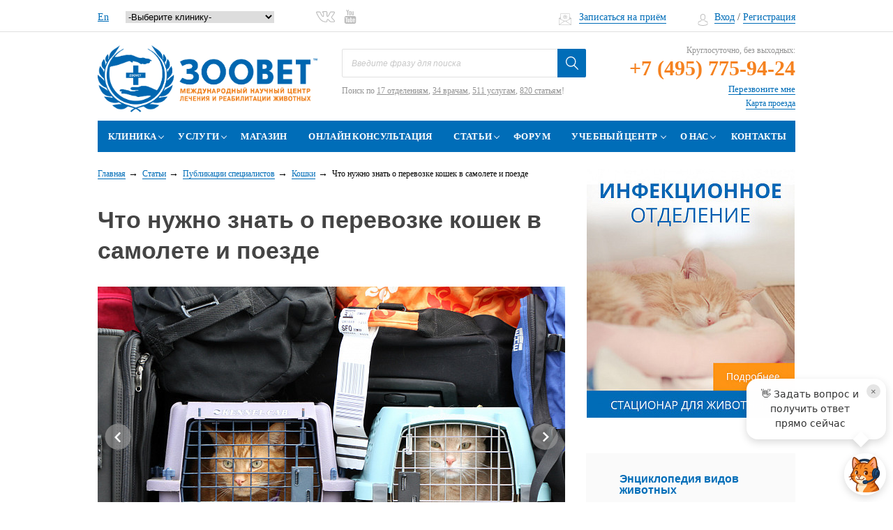

--- FILE ---
content_type: text/html; charset=utf-8
request_url: https://www.google.com/recaptcha/api2/anchor?ar=1&k=6LcB-xIUAAAAAE0bqZ5JAVt8S_vgKvwlKLrNQT-E&co=aHR0cHM6Ly93d3cuem9vdmV0LnJ1OjQ0Mw..&hl=en&v=N67nZn4AqZkNcbeMu4prBgzg&size=normal&anchor-ms=20000&execute-ms=30000&cb=idwpjqgxj2ci
body_size: 49480
content:
<!DOCTYPE HTML><html dir="ltr" lang="en"><head><meta http-equiv="Content-Type" content="text/html; charset=UTF-8">
<meta http-equiv="X-UA-Compatible" content="IE=edge">
<title>reCAPTCHA</title>
<style type="text/css">
/* cyrillic-ext */
@font-face {
  font-family: 'Roboto';
  font-style: normal;
  font-weight: 400;
  font-stretch: 100%;
  src: url(//fonts.gstatic.com/s/roboto/v48/KFO7CnqEu92Fr1ME7kSn66aGLdTylUAMa3GUBHMdazTgWw.woff2) format('woff2');
  unicode-range: U+0460-052F, U+1C80-1C8A, U+20B4, U+2DE0-2DFF, U+A640-A69F, U+FE2E-FE2F;
}
/* cyrillic */
@font-face {
  font-family: 'Roboto';
  font-style: normal;
  font-weight: 400;
  font-stretch: 100%;
  src: url(//fonts.gstatic.com/s/roboto/v48/KFO7CnqEu92Fr1ME7kSn66aGLdTylUAMa3iUBHMdazTgWw.woff2) format('woff2');
  unicode-range: U+0301, U+0400-045F, U+0490-0491, U+04B0-04B1, U+2116;
}
/* greek-ext */
@font-face {
  font-family: 'Roboto';
  font-style: normal;
  font-weight: 400;
  font-stretch: 100%;
  src: url(//fonts.gstatic.com/s/roboto/v48/KFO7CnqEu92Fr1ME7kSn66aGLdTylUAMa3CUBHMdazTgWw.woff2) format('woff2');
  unicode-range: U+1F00-1FFF;
}
/* greek */
@font-face {
  font-family: 'Roboto';
  font-style: normal;
  font-weight: 400;
  font-stretch: 100%;
  src: url(//fonts.gstatic.com/s/roboto/v48/KFO7CnqEu92Fr1ME7kSn66aGLdTylUAMa3-UBHMdazTgWw.woff2) format('woff2');
  unicode-range: U+0370-0377, U+037A-037F, U+0384-038A, U+038C, U+038E-03A1, U+03A3-03FF;
}
/* math */
@font-face {
  font-family: 'Roboto';
  font-style: normal;
  font-weight: 400;
  font-stretch: 100%;
  src: url(//fonts.gstatic.com/s/roboto/v48/KFO7CnqEu92Fr1ME7kSn66aGLdTylUAMawCUBHMdazTgWw.woff2) format('woff2');
  unicode-range: U+0302-0303, U+0305, U+0307-0308, U+0310, U+0312, U+0315, U+031A, U+0326-0327, U+032C, U+032F-0330, U+0332-0333, U+0338, U+033A, U+0346, U+034D, U+0391-03A1, U+03A3-03A9, U+03B1-03C9, U+03D1, U+03D5-03D6, U+03F0-03F1, U+03F4-03F5, U+2016-2017, U+2034-2038, U+203C, U+2040, U+2043, U+2047, U+2050, U+2057, U+205F, U+2070-2071, U+2074-208E, U+2090-209C, U+20D0-20DC, U+20E1, U+20E5-20EF, U+2100-2112, U+2114-2115, U+2117-2121, U+2123-214F, U+2190, U+2192, U+2194-21AE, U+21B0-21E5, U+21F1-21F2, U+21F4-2211, U+2213-2214, U+2216-22FF, U+2308-230B, U+2310, U+2319, U+231C-2321, U+2336-237A, U+237C, U+2395, U+239B-23B7, U+23D0, U+23DC-23E1, U+2474-2475, U+25AF, U+25B3, U+25B7, U+25BD, U+25C1, U+25CA, U+25CC, U+25FB, U+266D-266F, U+27C0-27FF, U+2900-2AFF, U+2B0E-2B11, U+2B30-2B4C, U+2BFE, U+3030, U+FF5B, U+FF5D, U+1D400-1D7FF, U+1EE00-1EEFF;
}
/* symbols */
@font-face {
  font-family: 'Roboto';
  font-style: normal;
  font-weight: 400;
  font-stretch: 100%;
  src: url(//fonts.gstatic.com/s/roboto/v48/KFO7CnqEu92Fr1ME7kSn66aGLdTylUAMaxKUBHMdazTgWw.woff2) format('woff2');
  unicode-range: U+0001-000C, U+000E-001F, U+007F-009F, U+20DD-20E0, U+20E2-20E4, U+2150-218F, U+2190, U+2192, U+2194-2199, U+21AF, U+21E6-21F0, U+21F3, U+2218-2219, U+2299, U+22C4-22C6, U+2300-243F, U+2440-244A, U+2460-24FF, U+25A0-27BF, U+2800-28FF, U+2921-2922, U+2981, U+29BF, U+29EB, U+2B00-2BFF, U+4DC0-4DFF, U+FFF9-FFFB, U+10140-1018E, U+10190-1019C, U+101A0, U+101D0-101FD, U+102E0-102FB, U+10E60-10E7E, U+1D2C0-1D2D3, U+1D2E0-1D37F, U+1F000-1F0FF, U+1F100-1F1AD, U+1F1E6-1F1FF, U+1F30D-1F30F, U+1F315, U+1F31C, U+1F31E, U+1F320-1F32C, U+1F336, U+1F378, U+1F37D, U+1F382, U+1F393-1F39F, U+1F3A7-1F3A8, U+1F3AC-1F3AF, U+1F3C2, U+1F3C4-1F3C6, U+1F3CA-1F3CE, U+1F3D4-1F3E0, U+1F3ED, U+1F3F1-1F3F3, U+1F3F5-1F3F7, U+1F408, U+1F415, U+1F41F, U+1F426, U+1F43F, U+1F441-1F442, U+1F444, U+1F446-1F449, U+1F44C-1F44E, U+1F453, U+1F46A, U+1F47D, U+1F4A3, U+1F4B0, U+1F4B3, U+1F4B9, U+1F4BB, U+1F4BF, U+1F4C8-1F4CB, U+1F4D6, U+1F4DA, U+1F4DF, U+1F4E3-1F4E6, U+1F4EA-1F4ED, U+1F4F7, U+1F4F9-1F4FB, U+1F4FD-1F4FE, U+1F503, U+1F507-1F50B, U+1F50D, U+1F512-1F513, U+1F53E-1F54A, U+1F54F-1F5FA, U+1F610, U+1F650-1F67F, U+1F687, U+1F68D, U+1F691, U+1F694, U+1F698, U+1F6AD, U+1F6B2, U+1F6B9-1F6BA, U+1F6BC, U+1F6C6-1F6CF, U+1F6D3-1F6D7, U+1F6E0-1F6EA, U+1F6F0-1F6F3, U+1F6F7-1F6FC, U+1F700-1F7FF, U+1F800-1F80B, U+1F810-1F847, U+1F850-1F859, U+1F860-1F887, U+1F890-1F8AD, U+1F8B0-1F8BB, U+1F8C0-1F8C1, U+1F900-1F90B, U+1F93B, U+1F946, U+1F984, U+1F996, U+1F9E9, U+1FA00-1FA6F, U+1FA70-1FA7C, U+1FA80-1FA89, U+1FA8F-1FAC6, U+1FACE-1FADC, U+1FADF-1FAE9, U+1FAF0-1FAF8, U+1FB00-1FBFF;
}
/* vietnamese */
@font-face {
  font-family: 'Roboto';
  font-style: normal;
  font-weight: 400;
  font-stretch: 100%;
  src: url(//fonts.gstatic.com/s/roboto/v48/KFO7CnqEu92Fr1ME7kSn66aGLdTylUAMa3OUBHMdazTgWw.woff2) format('woff2');
  unicode-range: U+0102-0103, U+0110-0111, U+0128-0129, U+0168-0169, U+01A0-01A1, U+01AF-01B0, U+0300-0301, U+0303-0304, U+0308-0309, U+0323, U+0329, U+1EA0-1EF9, U+20AB;
}
/* latin-ext */
@font-face {
  font-family: 'Roboto';
  font-style: normal;
  font-weight: 400;
  font-stretch: 100%;
  src: url(//fonts.gstatic.com/s/roboto/v48/KFO7CnqEu92Fr1ME7kSn66aGLdTylUAMa3KUBHMdazTgWw.woff2) format('woff2');
  unicode-range: U+0100-02BA, U+02BD-02C5, U+02C7-02CC, U+02CE-02D7, U+02DD-02FF, U+0304, U+0308, U+0329, U+1D00-1DBF, U+1E00-1E9F, U+1EF2-1EFF, U+2020, U+20A0-20AB, U+20AD-20C0, U+2113, U+2C60-2C7F, U+A720-A7FF;
}
/* latin */
@font-face {
  font-family: 'Roboto';
  font-style: normal;
  font-weight: 400;
  font-stretch: 100%;
  src: url(//fonts.gstatic.com/s/roboto/v48/KFO7CnqEu92Fr1ME7kSn66aGLdTylUAMa3yUBHMdazQ.woff2) format('woff2');
  unicode-range: U+0000-00FF, U+0131, U+0152-0153, U+02BB-02BC, U+02C6, U+02DA, U+02DC, U+0304, U+0308, U+0329, U+2000-206F, U+20AC, U+2122, U+2191, U+2193, U+2212, U+2215, U+FEFF, U+FFFD;
}
/* cyrillic-ext */
@font-face {
  font-family: 'Roboto';
  font-style: normal;
  font-weight: 500;
  font-stretch: 100%;
  src: url(//fonts.gstatic.com/s/roboto/v48/KFO7CnqEu92Fr1ME7kSn66aGLdTylUAMa3GUBHMdazTgWw.woff2) format('woff2');
  unicode-range: U+0460-052F, U+1C80-1C8A, U+20B4, U+2DE0-2DFF, U+A640-A69F, U+FE2E-FE2F;
}
/* cyrillic */
@font-face {
  font-family: 'Roboto';
  font-style: normal;
  font-weight: 500;
  font-stretch: 100%;
  src: url(//fonts.gstatic.com/s/roboto/v48/KFO7CnqEu92Fr1ME7kSn66aGLdTylUAMa3iUBHMdazTgWw.woff2) format('woff2');
  unicode-range: U+0301, U+0400-045F, U+0490-0491, U+04B0-04B1, U+2116;
}
/* greek-ext */
@font-face {
  font-family: 'Roboto';
  font-style: normal;
  font-weight: 500;
  font-stretch: 100%;
  src: url(//fonts.gstatic.com/s/roboto/v48/KFO7CnqEu92Fr1ME7kSn66aGLdTylUAMa3CUBHMdazTgWw.woff2) format('woff2');
  unicode-range: U+1F00-1FFF;
}
/* greek */
@font-face {
  font-family: 'Roboto';
  font-style: normal;
  font-weight: 500;
  font-stretch: 100%;
  src: url(//fonts.gstatic.com/s/roboto/v48/KFO7CnqEu92Fr1ME7kSn66aGLdTylUAMa3-UBHMdazTgWw.woff2) format('woff2');
  unicode-range: U+0370-0377, U+037A-037F, U+0384-038A, U+038C, U+038E-03A1, U+03A3-03FF;
}
/* math */
@font-face {
  font-family: 'Roboto';
  font-style: normal;
  font-weight: 500;
  font-stretch: 100%;
  src: url(//fonts.gstatic.com/s/roboto/v48/KFO7CnqEu92Fr1ME7kSn66aGLdTylUAMawCUBHMdazTgWw.woff2) format('woff2');
  unicode-range: U+0302-0303, U+0305, U+0307-0308, U+0310, U+0312, U+0315, U+031A, U+0326-0327, U+032C, U+032F-0330, U+0332-0333, U+0338, U+033A, U+0346, U+034D, U+0391-03A1, U+03A3-03A9, U+03B1-03C9, U+03D1, U+03D5-03D6, U+03F0-03F1, U+03F4-03F5, U+2016-2017, U+2034-2038, U+203C, U+2040, U+2043, U+2047, U+2050, U+2057, U+205F, U+2070-2071, U+2074-208E, U+2090-209C, U+20D0-20DC, U+20E1, U+20E5-20EF, U+2100-2112, U+2114-2115, U+2117-2121, U+2123-214F, U+2190, U+2192, U+2194-21AE, U+21B0-21E5, U+21F1-21F2, U+21F4-2211, U+2213-2214, U+2216-22FF, U+2308-230B, U+2310, U+2319, U+231C-2321, U+2336-237A, U+237C, U+2395, U+239B-23B7, U+23D0, U+23DC-23E1, U+2474-2475, U+25AF, U+25B3, U+25B7, U+25BD, U+25C1, U+25CA, U+25CC, U+25FB, U+266D-266F, U+27C0-27FF, U+2900-2AFF, U+2B0E-2B11, U+2B30-2B4C, U+2BFE, U+3030, U+FF5B, U+FF5D, U+1D400-1D7FF, U+1EE00-1EEFF;
}
/* symbols */
@font-face {
  font-family: 'Roboto';
  font-style: normal;
  font-weight: 500;
  font-stretch: 100%;
  src: url(//fonts.gstatic.com/s/roboto/v48/KFO7CnqEu92Fr1ME7kSn66aGLdTylUAMaxKUBHMdazTgWw.woff2) format('woff2');
  unicode-range: U+0001-000C, U+000E-001F, U+007F-009F, U+20DD-20E0, U+20E2-20E4, U+2150-218F, U+2190, U+2192, U+2194-2199, U+21AF, U+21E6-21F0, U+21F3, U+2218-2219, U+2299, U+22C4-22C6, U+2300-243F, U+2440-244A, U+2460-24FF, U+25A0-27BF, U+2800-28FF, U+2921-2922, U+2981, U+29BF, U+29EB, U+2B00-2BFF, U+4DC0-4DFF, U+FFF9-FFFB, U+10140-1018E, U+10190-1019C, U+101A0, U+101D0-101FD, U+102E0-102FB, U+10E60-10E7E, U+1D2C0-1D2D3, U+1D2E0-1D37F, U+1F000-1F0FF, U+1F100-1F1AD, U+1F1E6-1F1FF, U+1F30D-1F30F, U+1F315, U+1F31C, U+1F31E, U+1F320-1F32C, U+1F336, U+1F378, U+1F37D, U+1F382, U+1F393-1F39F, U+1F3A7-1F3A8, U+1F3AC-1F3AF, U+1F3C2, U+1F3C4-1F3C6, U+1F3CA-1F3CE, U+1F3D4-1F3E0, U+1F3ED, U+1F3F1-1F3F3, U+1F3F5-1F3F7, U+1F408, U+1F415, U+1F41F, U+1F426, U+1F43F, U+1F441-1F442, U+1F444, U+1F446-1F449, U+1F44C-1F44E, U+1F453, U+1F46A, U+1F47D, U+1F4A3, U+1F4B0, U+1F4B3, U+1F4B9, U+1F4BB, U+1F4BF, U+1F4C8-1F4CB, U+1F4D6, U+1F4DA, U+1F4DF, U+1F4E3-1F4E6, U+1F4EA-1F4ED, U+1F4F7, U+1F4F9-1F4FB, U+1F4FD-1F4FE, U+1F503, U+1F507-1F50B, U+1F50D, U+1F512-1F513, U+1F53E-1F54A, U+1F54F-1F5FA, U+1F610, U+1F650-1F67F, U+1F687, U+1F68D, U+1F691, U+1F694, U+1F698, U+1F6AD, U+1F6B2, U+1F6B9-1F6BA, U+1F6BC, U+1F6C6-1F6CF, U+1F6D3-1F6D7, U+1F6E0-1F6EA, U+1F6F0-1F6F3, U+1F6F7-1F6FC, U+1F700-1F7FF, U+1F800-1F80B, U+1F810-1F847, U+1F850-1F859, U+1F860-1F887, U+1F890-1F8AD, U+1F8B0-1F8BB, U+1F8C0-1F8C1, U+1F900-1F90B, U+1F93B, U+1F946, U+1F984, U+1F996, U+1F9E9, U+1FA00-1FA6F, U+1FA70-1FA7C, U+1FA80-1FA89, U+1FA8F-1FAC6, U+1FACE-1FADC, U+1FADF-1FAE9, U+1FAF0-1FAF8, U+1FB00-1FBFF;
}
/* vietnamese */
@font-face {
  font-family: 'Roboto';
  font-style: normal;
  font-weight: 500;
  font-stretch: 100%;
  src: url(//fonts.gstatic.com/s/roboto/v48/KFO7CnqEu92Fr1ME7kSn66aGLdTylUAMa3OUBHMdazTgWw.woff2) format('woff2');
  unicode-range: U+0102-0103, U+0110-0111, U+0128-0129, U+0168-0169, U+01A0-01A1, U+01AF-01B0, U+0300-0301, U+0303-0304, U+0308-0309, U+0323, U+0329, U+1EA0-1EF9, U+20AB;
}
/* latin-ext */
@font-face {
  font-family: 'Roboto';
  font-style: normal;
  font-weight: 500;
  font-stretch: 100%;
  src: url(//fonts.gstatic.com/s/roboto/v48/KFO7CnqEu92Fr1ME7kSn66aGLdTylUAMa3KUBHMdazTgWw.woff2) format('woff2');
  unicode-range: U+0100-02BA, U+02BD-02C5, U+02C7-02CC, U+02CE-02D7, U+02DD-02FF, U+0304, U+0308, U+0329, U+1D00-1DBF, U+1E00-1E9F, U+1EF2-1EFF, U+2020, U+20A0-20AB, U+20AD-20C0, U+2113, U+2C60-2C7F, U+A720-A7FF;
}
/* latin */
@font-face {
  font-family: 'Roboto';
  font-style: normal;
  font-weight: 500;
  font-stretch: 100%;
  src: url(//fonts.gstatic.com/s/roboto/v48/KFO7CnqEu92Fr1ME7kSn66aGLdTylUAMa3yUBHMdazQ.woff2) format('woff2');
  unicode-range: U+0000-00FF, U+0131, U+0152-0153, U+02BB-02BC, U+02C6, U+02DA, U+02DC, U+0304, U+0308, U+0329, U+2000-206F, U+20AC, U+2122, U+2191, U+2193, U+2212, U+2215, U+FEFF, U+FFFD;
}
/* cyrillic-ext */
@font-face {
  font-family: 'Roboto';
  font-style: normal;
  font-weight: 900;
  font-stretch: 100%;
  src: url(//fonts.gstatic.com/s/roboto/v48/KFO7CnqEu92Fr1ME7kSn66aGLdTylUAMa3GUBHMdazTgWw.woff2) format('woff2');
  unicode-range: U+0460-052F, U+1C80-1C8A, U+20B4, U+2DE0-2DFF, U+A640-A69F, U+FE2E-FE2F;
}
/* cyrillic */
@font-face {
  font-family: 'Roboto';
  font-style: normal;
  font-weight: 900;
  font-stretch: 100%;
  src: url(//fonts.gstatic.com/s/roboto/v48/KFO7CnqEu92Fr1ME7kSn66aGLdTylUAMa3iUBHMdazTgWw.woff2) format('woff2');
  unicode-range: U+0301, U+0400-045F, U+0490-0491, U+04B0-04B1, U+2116;
}
/* greek-ext */
@font-face {
  font-family: 'Roboto';
  font-style: normal;
  font-weight: 900;
  font-stretch: 100%;
  src: url(//fonts.gstatic.com/s/roboto/v48/KFO7CnqEu92Fr1ME7kSn66aGLdTylUAMa3CUBHMdazTgWw.woff2) format('woff2');
  unicode-range: U+1F00-1FFF;
}
/* greek */
@font-face {
  font-family: 'Roboto';
  font-style: normal;
  font-weight: 900;
  font-stretch: 100%;
  src: url(//fonts.gstatic.com/s/roboto/v48/KFO7CnqEu92Fr1ME7kSn66aGLdTylUAMa3-UBHMdazTgWw.woff2) format('woff2');
  unicode-range: U+0370-0377, U+037A-037F, U+0384-038A, U+038C, U+038E-03A1, U+03A3-03FF;
}
/* math */
@font-face {
  font-family: 'Roboto';
  font-style: normal;
  font-weight: 900;
  font-stretch: 100%;
  src: url(//fonts.gstatic.com/s/roboto/v48/KFO7CnqEu92Fr1ME7kSn66aGLdTylUAMawCUBHMdazTgWw.woff2) format('woff2');
  unicode-range: U+0302-0303, U+0305, U+0307-0308, U+0310, U+0312, U+0315, U+031A, U+0326-0327, U+032C, U+032F-0330, U+0332-0333, U+0338, U+033A, U+0346, U+034D, U+0391-03A1, U+03A3-03A9, U+03B1-03C9, U+03D1, U+03D5-03D6, U+03F0-03F1, U+03F4-03F5, U+2016-2017, U+2034-2038, U+203C, U+2040, U+2043, U+2047, U+2050, U+2057, U+205F, U+2070-2071, U+2074-208E, U+2090-209C, U+20D0-20DC, U+20E1, U+20E5-20EF, U+2100-2112, U+2114-2115, U+2117-2121, U+2123-214F, U+2190, U+2192, U+2194-21AE, U+21B0-21E5, U+21F1-21F2, U+21F4-2211, U+2213-2214, U+2216-22FF, U+2308-230B, U+2310, U+2319, U+231C-2321, U+2336-237A, U+237C, U+2395, U+239B-23B7, U+23D0, U+23DC-23E1, U+2474-2475, U+25AF, U+25B3, U+25B7, U+25BD, U+25C1, U+25CA, U+25CC, U+25FB, U+266D-266F, U+27C0-27FF, U+2900-2AFF, U+2B0E-2B11, U+2B30-2B4C, U+2BFE, U+3030, U+FF5B, U+FF5D, U+1D400-1D7FF, U+1EE00-1EEFF;
}
/* symbols */
@font-face {
  font-family: 'Roboto';
  font-style: normal;
  font-weight: 900;
  font-stretch: 100%;
  src: url(//fonts.gstatic.com/s/roboto/v48/KFO7CnqEu92Fr1ME7kSn66aGLdTylUAMaxKUBHMdazTgWw.woff2) format('woff2');
  unicode-range: U+0001-000C, U+000E-001F, U+007F-009F, U+20DD-20E0, U+20E2-20E4, U+2150-218F, U+2190, U+2192, U+2194-2199, U+21AF, U+21E6-21F0, U+21F3, U+2218-2219, U+2299, U+22C4-22C6, U+2300-243F, U+2440-244A, U+2460-24FF, U+25A0-27BF, U+2800-28FF, U+2921-2922, U+2981, U+29BF, U+29EB, U+2B00-2BFF, U+4DC0-4DFF, U+FFF9-FFFB, U+10140-1018E, U+10190-1019C, U+101A0, U+101D0-101FD, U+102E0-102FB, U+10E60-10E7E, U+1D2C0-1D2D3, U+1D2E0-1D37F, U+1F000-1F0FF, U+1F100-1F1AD, U+1F1E6-1F1FF, U+1F30D-1F30F, U+1F315, U+1F31C, U+1F31E, U+1F320-1F32C, U+1F336, U+1F378, U+1F37D, U+1F382, U+1F393-1F39F, U+1F3A7-1F3A8, U+1F3AC-1F3AF, U+1F3C2, U+1F3C4-1F3C6, U+1F3CA-1F3CE, U+1F3D4-1F3E0, U+1F3ED, U+1F3F1-1F3F3, U+1F3F5-1F3F7, U+1F408, U+1F415, U+1F41F, U+1F426, U+1F43F, U+1F441-1F442, U+1F444, U+1F446-1F449, U+1F44C-1F44E, U+1F453, U+1F46A, U+1F47D, U+1F4A3, U+1F4B0, U+1F4B3, U+1F4B9, U+1F4BB, U+1F4BF, U+1F4C8-1F4CB, U+1F4D6, U+1F4DA, U+1F4DF, U+1F4E3-1F4E6, U+1F4EA-1F4ED, U+1F4F7, U+1F4F9-1F4FB, U+1F4FD-1F4FE, U+1F503, U+1F507-1F50B, U+1F50D, U+1F512-1F513, U+1F53E-1F54A, U+1F54F-1F5FA, U+1F610, U+1F650-1F67F, U+1F687, U+1F68D, U+1F691, U+1F694, U+1F698, U+1F6AD, U+1F6B2, U+1F6B9-1F6BA, U+1F6BC, U+1F6C6-1F6CF, U+1F6D3-1F6D7, U+1F6E0-1F6EA, U+1F6F0-1F6F3, U+1F6F7-1F6FC, U+1F700-1F7FF, U+1F800-1F80B, U+1F810-1F847, U+1F850-1F859, U+1F860-1F887, U+1F890-1F8AD, U+1F8B0-1F8BB, U+1F8C0-1F8C1, U+1F900-1F90B, U+1F93B, U+1F946, U+1F984, U+1F996, U+1F9E9, U+1FA00-1FA6F, U+1FA70-1FA7C, U+1FA80-1FA89, U+1FA8F-1FAC6, U+1FACE-1FADC, U+1FADF-1FAE9, U+1FAF0-1FAF8, U+1FB00-1FBFF;
}
/* vietnamese */
@font-face {
  font-family: 'Roboto';
  font-style: normal;
  font-weight: 900;
  font-stretch: 100%;
  src: url(//fonts.gstatic.com/s/roboto/v48/KFO7CnqEu92Fr1ME7kSn66aGLdTylUAMa3OUBHMdazTgWw.woff2) format('woff2');
  unicode-range: U+0102-0103, U+0110-0111, U+0128-0129, U+0168-0169, U+01A0-01A1, U+01AF-01B0, U+0300-0301, U+0303-0304, U+0308-0309, U+0323, U+0329, U+1EA0-1EF9, U+20AB;
}
/* latin-ext */
@font-face {
  font-family: 'Roboto';
  font-style: normal;
  font-weight: 900;
  font-stretch: 100%;
  src: url(//fonts.gstatic.com/s/roboto/v48/KFO7CnqEu92Fr1ME7kSn66aGLdTylUAMa3KUBHMdazTgWw.woff2) format('woff2');
  unicode-range: U+0100-02BA, U+02BD-02C5, U+02C7-02CC, U+02CE-02D7, U+02DD-02FF, U+0304, U+0308, U+0329, U+1D00-1DBF, U+1E00-1E9F, U+1EF2-1EFF, U+2020, U+20A0-20AB, U+20AD-20C0, U+2113, U+2C60-2C7F, U+A720-A7FF;
}
/* latin */
@font-face {
  font-family: 'Roboto';
  font-style: normal;
  font-weight: 900;
  font-stretch: 100%;
  src: url(//fonts.gstatic.com/s/roboto/v48/KFO7CnqEu92Fr1ME7kSn66aGLdTylUAMa3yUBHMdazQ.woff2) format('woff2');
  unicode-range: U+0000-00FF, U+0131, U+0152-0153, U+02BB-02BC, U+02C6, U+02DA, U+02DC, U+0304, U+0308, U+0329, U+2000-206F, U+20AC, U+2122, U+2191, U+2193, U+2212, U+2215, U+FEFF, U+FFFD;
}

</style>
<link rel="stylesheet" type="text/css" href="https://www.gstatic.com/recaptcha/releases/N67nZn4AqZkNcbeMu4prBgzg/styles__ltr.css">
<script nonce="jbLdJnIplXmirkQDW5jzpQ" type="text/javascript">window['__recaptcha_api'] = 'https://www.google.com/recaptcha/api2/';</script>
<script type="text/javascript" src="https://www.gstatic.com/recaptcha/releases/N67nZn4AqZkNcbeMu4prBgzg/recaptcha__en.js" nonce="jbLdJnIplXmirkQDW5jzpQ">
      
    </script></head>
<body><div id="rc-anchor-alert" class="rc-anchor-alert"></div>
<input type="hidden" id="recaptcha-token" value="[base64]">
<script type="text/javascript" nonce="jbLdJnIplXmirkQDW5jzpQ">
      recaptcha.anchor.Main.init("[\x22ainput\x22,[\x22bgdata\x22,\x22\x22,\[base64]/[base64]/[base64]/[base64]/[base64]/UltsKytdPUU6KEU8MjA0OD9SW2wrK109RT4+NnwxOTI6KChFJjY0NTEyKT09NTUyOTYmJk0rMTxjLmxlbmd0aCYmKGMuY2hhckNvZGVBdChNKzEpJjY0NTEyKT09NTYzMjA/[base64]/[base64]/[base64]/[base64]/[base64]/[base64]/[base64]\x22,\[base64]\\u003d\x22,\x22w5/Dv8KRV1nCosKqw7XDshTChXrDiBTCjTcOwofCq8Kaw73DlzcaBn1PwpxQZsKTwrYEwrPDpz7Dsx3DvV52VDrCtsKWw6DDocOhahTDhHLCllHDuSDCmMKyXsKsAsOzwpZCKMKCw5Bwf8KjwrY/UMOpw5JgTl5lfEfCpsOhHS/[base64]/DplXDnMO4F8KdYsOWw7EVGsOpKsKAw5oGwobCqMKmw7nDoybDt8OoasK6fD9vXQHDscOFJMOUw63DqcKwwpZ4w5fDgw40OWbChSY6RUQAMlcBw74dKcOlwplSNBzCgC3Dr8Odwp1jwrxyNsK6H1HDowQ8bsK+dh1Gw5rCjMOed8KaZHtEw7tDIm/Ch8OoYhzDlxRmwqzCqMK9w6o6w5PDuMKzTMO3X2TDuWXCmcOgw6vCvVsMwpzDmMO+wrPDkjgFwoFKw7cXT8KgMcKUwqzDoGdAw74twrnDjRM1wojDm8KgRyDDg8O8P8OPDiIKL1nCkDVqwpnDlcO8WsOqwrbClsOcAzgYw5N/wpcIfsOZOcKwEBAuO8ORbkMuw5EBDMO6w4zCokIIWMKwTsOXJsK9w4gAwogGwqHDmMO9w5PCtjUBTEHCr8K5w484w6UgJR3DjBPDlsOtFAjDqMKzwo/CrsKHw4rDsR4+XncTw61JwqzDmMKZwqEVGMO6wrTDng9KwoDCi1XDkAHDjcKrw64vwqgpQVBowqZUIMKPwpIKS2XCoC3CtnR2w6x7wpdrN3DDpxDDgcKTwoBoC8Ogwq/CtMOqcTgNw6VacBMzw5YKNMKpw75mwo5uwog3WsKkOsKwwrBteiBHLl3CsjJRPXfDuMK5J8KnMcOEGcKCC00uw5wTUQ/[base64]/woDCmXN6wppNw65cRSXCk8OoAsODwpnCgFAiRztyHz7DoMOOw7jDhMKgw7RaQcO/cWFUwr7DkgFyw73DscKrGwTDpMK6wrI0PlPCkR0Mw50AwqDCtWsYTcOxSmxKw4wpIsK+woVdwqtRXcOzX8OVwr9VJTPDqmXCp8KFEcKOPMKcMcK2w4jChsKGwpsIw5LDhXY/[base64]/DtMOkwpNVw7HCuShywp/CvVnCtsKywoUww44pd8OXWBZhw4TDgzjCiE7DnHLDlWvCo8KvAH5AwoEDwpzCuzHCvMOOw7k0woplDMOpwrnDg8KYw7bCvxkbwqLDnMO8JDYtwrXDoQ16UmZJwoPCqUIdOnnClyLDgUjCqcOpwp/DvV/DmUvDpsOLD39owpfDg8OAwqPDrMOZFcK3woM3Vh/DuDEswoDDilAydsKWTMK4XT7CtcOmecO6UsKXwplnw5fCpXrCt8KNSsKefMOlwqABC8Oow6huwpvDgMObQ3ImacK7w65iR8K4aWzDuMOdwpNTeMKEw77CgxDCsTYywqEPwqZAccKgVMKuOU/DuVB7e8KIworDlMK5w4/[base64]/DhB8BKRPCpXYNw6tLw7ZnwpDCtx/DtzXDncKROcOGwoFiwobDmMKRw7PDr0BERsKME8KKw5jCg8OVJjd5IXbCr34iwoLDkl9+w4bCoXLChl95w40RIGbCrcOYwrECw5/DgmtJEsKhAMKhI8KUWitgPMKHWsOvw4xCeAjDo3fCvcK9aUteATlAwqgNB8K1w5xbw6zCpEVhw5zDuAPDrMO2w4vDiT7DvjjDpSJXwoPDgzwIRMO8HnDCoxTDisKpw7oWBDN/w6sfCcOeWsKrK1wLKynCllHClMKkLcOGFsO7cV/Co8Ksa8O1fGDCvi/CpcK4AsO+wpnDihYkRj8xwrTDrMKIw6PDgMOzw7XCrsKTWiNZw4TDqlLDnMOHwowDczjCvcODRgt1wpbDl8Kdw74Iw5TCghB2w7EiwqdOaXXDtyopw5rDocObP8KPw59EFy1gEArDmcKlPG/CmsOvLl51wqrCjVVsw7PDqMOje8O1w7PCh8OaU2EoBsOPwpI5QMOtSnw/[base64]/Do27Cv1fDusOXwplkw4vCjsKRYMKPwpo9dcO6w7/[base64]/CsTA3w7DDgsOdQMOGPcOqwog3GFhhw5PCgcOQwpg4NkLCiMKKw47CqyIPwqPDsMObSg/Dl8OnLG/Cl8OUNSHCuFQ+wr7CmgjDrEd9w5FtR8K1C04kw4bCmMKvwpPDhcKuw4fCtkITNMOfw5fCu8KraFI+w5/CtWhBw4DChWlCw7fChcO6AWPDnjPDlMKXJGJdw6PCm8OWw5AnwrnCncO8wqRdw6jCssKzL09/Uh1MCsKbw7DDpG0Zwqc/DWLDhMOJSMOFF8OBZw9PwqPDt0cDwpDCsSDCsMOuw7McP8O6w6ZEOMKaa8K0wpwQw5zDjcOWQz3DmMOcw7vCiMOaw6vCucKUQmA+w5wKC33DvMKxw6TCoMOTw5vDmcOUwqvCrXDDpkYUw6/[base64]/DgQ5mw4k5w4HCpsKqwrF1FsKvw43DpxDCj1bCg8K6w7N0EcKQwoxTwqvDv8KgwpLDuRLCsGZaM8OCwrEmTsKaIcOyFW5mbkpRw7bDrMK0d0EOf8OBw6JSw48Uw5RLGigVGQAOP8OTcsOvwpLCj8KFwrPCkTjCpsO/[base64]/Cj8OEPBZHwoLDkgQ3w4cWw6s8wrtIUmgfwqFXw7BpY3kVTUfCn0/Dr8O/KyFzwopYWVbCv2Bne8KlGMOxw5XCpzTCtsK1wq3Cj8Oke8OmWAvDhihiwqzDjGTDkcOhw6kRwqXDusKVPCnDrToHwo7Cqw46Yh/[base64]/DusKHwp/Cul3Cs8K9fCUYwq7Di3cgYcKvwoIdwq7Cl8O2wr5Sw6cxw4DCjVJXMWjCi8OzXRBgw5PDucKrKTIjwrbCnFjDlDADMw/Dr188PTfCuGrChRt9HG/CtcO9w7LCh0jCm2oMHsOjw5whA8O/wq8tw5HCsMKaNyl/wpjCsk3CoxHDlXTCvS4GbcKKGsOlwrt5w4bDrzZQwpPCrMKSw7rCrzLDpCJRPwjCusOTw6I+EWhiKMKrw4LDijXDlDJxZinCosObw5rCoMOeH8Oww4/DjHEmw4BtUEYFMFTDjsOQc8Kiw71Gw47DlVXDvV/CtHV8I8OdTEYjcVV8VsKfIMOjw5HCvXvCm8KGw5Rkw5LDnC3Dm8OSWMOWBcKUKW5bY2ULw7g1R1TCkcKZCEYzwpPDrVIFZMOsZEPDohXDq3UDCMO0ewLDhcONw5zCsnQOw4nDrwZyIcOhdls/cFLCucKwwpoSZBrDvsOdwp7CvsKvw5QlworDlcOfw6XDtV/DrsKYw6zDqR/CnMOkwrDDg8KDLxjDk8OvSsO6wrZvXsKePcKYIsK0HG4zwp8Fc8OKFlPDoWnDoHzCiMK3ZxLCn0bCmsOEworDpGjCg8Opw6hOEm1+woVYw4EgwqLCsMKzecOoIMK/[base64]/[base64]/Dr8K1w4TCtMOWwqM3wrJuGxBEwpR6RVhCw6LDoMKJF8KdwozDosOMw6M3Z8KFDHIDw6khLMOEw4ccw4AdX8K2wrUGw70Xw5nDoMOqFTDCgS3Ch8O/wqXCmXddWcOvw7HDrXUwBivChFs9w6pkE8Krw6dNVETDg8K/Dy80w41xasOTw5XDu8KEAMKsTMKXw77DvsKAZwlNw6k5YcKRYcONwqvDjH7CqMOnw53Crz8cacOZAxTCuSIfw7xzbkhQwrfClVdDw7bCucKiw44zfcKvwqLDg8OnF8OLwpTDssOowpLCgXDCml1EYGzDjcKqLWtpwqPDhcK1wrpCw6rDvsOfwq3DjWZRTkM+wrk/woTCrRkkwowYw60Ow7rDrcOvUsKKVMOAwpzCqsK0wqvCj1NKw77Cq8O5eRpfLMKFBGfCphXCqHvCncKECMOsw5LDocOjDk7CisKFwqo4G8OFwpDCjwHCssO3aFzDpjTCsBHDqjLDtMO6w6cNw7HCiDjDhHwbwptcw6h0NMOaS8Oqw65awp5cwonDiV3DvWc/w7XDmQTDiVrDqDBfwpXDtcK4wqFqbwLDlyjCjsO4woYjw5vDt8K8wp7CuXnDvMOMw6PDtcKyw7kGBUPCiU/[base64]/[base64]/[base64]/DlQrClcKnw5vCsmIHwqxowocCwp5NS8KgYcOqNiTDpsK4w5FgIXpyR8OaABIKbcK2woxlR8OxC8ObWsO8VhPDhCRcO8Kbw49pwovDlsKSwonDqMKWUw8SwrR/E8OEwpfDm8KTJ8KuAMKow5w4w6VLwojCp2jDvsKqS0AwXVHDnEjCi0ULb2JdWGrDjAvDqnPDksODaAMEbcKBwqLDrlPDij3DqcKWwr3CocOBw49Rw7tGXGzDtgTDvA7DrzLChA/CjcOFZcOhX8K/w4/DiEY2TlvCqMOUwqYuw5NQeX3ClyU5HSRmw61HAz1rw5p9w6LDo8OxwqtQe8KtwotnEgZ/aU3DrsKkDcOXVMOPdwlIwoZQB8K5YFkYwr0nw7gfw43DocO6wo0ONADDocKXw6vDtRx4Pw9SK8KlAX7DosKow5pcVMKkUG02JMOzdMO6wqNlX3lzV8KLW3bDlVnCjsKIw4nDisO/VMOyw4UXwqbDgcOIAWXCjsO1bMOZemV3ccO0VXbCgxBDw7HDnT3CiWTDsiPChzPDuHJNwobDqinCjcKlMDwLM8Ktw4gYw74zw5zDswURw65iM8KPWCnCqcK8HsOfZ2HCoRbDnysRRDwvUsKfacOYwotDw7NdKcK4wp7Di1tZC0nDs8Kiw5BtI8OXAk/[base64]/wpvCqMKDGhpSwqBTw6nDkiQLXMOaw6TCskw3wrBjwrQsT8ORw7jDiXolE1JrP8ObAcK5wq9lQcOydCvCkcKwHMO5KcOlwo86UsOeaMKcw75qQEHCqAnDrEB+wo9iAk/DkMK4ZMK8wrk4SMOadsKbMlTClcOfSsKVw5/DnMKjHm9hwqcTwofCtW1GwpjDvBoXwr/CosKiR10xPDEkYMOvVkfCtx57chh3FRjDvirCk8ODHGwrw65BHMODCcKCW8O1wq4rwrrDgn1DJEDCmEpZFxlxw7tJTyDCjcOnBD7CtUtjwpUuCwATw4jDp8OiwpnClMOcw7FWw4zCjCRCwprDucOUw4bCuMO/ayR3FMKzRwzCucK9YcOvdAvCmzM8w4PCrMONw6bDq8Ksw4ozUMOrDh/DhMOYw48rw5fDtzPCpMOvHsKeA8Old8ORR28Lwo94CcOmcDPDusKeIyTClmjCmBJqf8O5w5IMwpcOwplaw70/wpI3w5cDcwk1w51Ow6YXbXbDmsK8DMKGW8KOHsKLbsOVPn3DtA5nw4tFfwrCrMOGKXoMX8KsX2/CmcOVd8KQwqrDrsKjGyjDr8K7HDfCncKvwqrCoMOvwrUqR8K1woQWZS7CqSrCn0fCh8OtbMOrPMOLWWVbwoPDsCF1wqvCjgFOHMOkwpMtDmgrw5vCj8K/[base64]/[base64]/E8KLw7PCnxHDlG3ClcOEB8K3w7TDrMK7E8Klwq3CnsOxwoQ8w6MRbUzDq8KaNSZvwpfCrMOHwp/DssKAwqx/wpTDtcOVwpQyw6PClsOPwrfCtsOtbTcKSC3DjsKYNsK6QQTDqS0OMGrCiQRnw53CqDTCucOJwoc+wp8aZ05TfMKmw7AZAFULwpfCpjR4w5/Dp8OVUhVtwr0Bw7/Dk8O6OsOew4zDumA3w4XDscOfJm/[base64]/CkA7DoMKxw4bCocOSTsOvdCVaQMKOACU2wohKw7/DshdRw5BPw6wfWwTDk8Ktw6JGKsKJwp7CkAJTfcOXwrbDm2XCpXwhw5ktwqsVEMKnXGQ/wq/DicONH1JTw7YAw5TCtjUGw4/CshE+XgDCqXQwN8Kww5bDuF5gFMO6TEtgOsOCM0Euw7/CkcO7IgfDhMO+wq3DgwsvwrTDrcKww7dOw7nCpMOGf8KBTQZOwrfDqCnCnVJpwpzCu00/wpLCucOEKl8+NMK3LRlRKlPDqMKuIsOYwp3DmMKmfFsnw5w+KsKUC8OPDMO8WsO7D8ORw7/Dk8O0VCTClTMCwp/CvMKkMsKZwp1pw4zDvsKnJzxxRMOew5rCssKBQAovScOKwo9mwo3DrHTCh8OHwptTTMOUa8O/HMKHwr3CvMO7fF9ow4kUw4wCwpzCqHrCnsKcDMONw63DlGAnwo9lwqVPwrFAw7jDjl/[base64]/ZcKQwo5Bw5hzwqUhYsKXwo8Sw51twoEuw4XDrcOSJcO4VR5rw4PCr8KxGcOmfw/CisOkw4/[base64]/CmnTDnBPComILf8OLCzofwrAowpHDsSjCr8KywoRoTcK1ZX3Dnj/CtsKISl7CpU/CqD0QV8OIVUUpGw/DhsKGwpwPwqEVCsORw5XCuXTDpsO7w4g0wr/Cg3jDpA4QbQjCgEoXUcKGOsKAPcOEUMOTOcKZaE/[base64]/DkcO6wrlxw7lQw53DncK5OcOqKUADLMKuwpQOwq/Cq8KEV8OMwp/DlEbDqMKSQMKfEsKYw6lbwobDjRQhw6TDqMOgw6/[base64]/CrArDvmEub2zDqEDCosKpw4vDg8OAw4PCsH5IwqTDhELDp8O9w57DuydMw7VEJ8O7w4nCiBkpwpDDtcKew4pyw4DCvyzDmV3Dq3PCn8OpwrnDiBzCkMKUU8OYag/DjsOCHsKHGkYLbsK4VMKWw5/DlsKEZMKEwqLDj8KlRsOiw4xTw7fDvMKSw4ZdEV7CrsO5w7ZfXMOJWHbDucObDw7CqSsJZsOwXErDlhMaLcO9GcOqT8KpXHMQdD4+w5/DuHIBwqsTCMOBw6nCssOsw5kew7x+w5rCssOCO8OzwphqcwrDssO/O8O9w4sTw5cqw5vDrMOqw5s0wpXDvMOAw6hvw5bDlMOrwr/CiMO5w5tkKUPDhMO+WcOjwqLDkQdywrzDtUV4w4EAw4YuFcKEw6w2w55bw53CtkFowqbCmMOzalXDljUuMjMgw7BXcsKMXhVdw6FTw6PCrMOBA8KfXsOTTDLDpMKcTBzCpsKyIFt8O8O4w4/DuwbCnXE1H8KhbAPCt8KJens4TMOdwpfDoMOcbHx/wp7Chh/[base64]/DnX9VJ8K3woZjJ8O9d3TCncOdwox0wqTCk8KbbB/Dn8KTwpMKw58cw5nCnip1fMKTCy1IRUfCvsKgKwE5wo3DjcKDHcKQw5nCqyxLAsK1RMKzw7nCiS9WW2/Cgj1iYMOiO8K2w79PDwDClcOsPCRuQyguRCBrLMO2B0/DtB3DjR4AwrbDly9yw6sYwo3CkH/DjAdFEUDDgMOVXWzDqUoDw5/DtQbChMO7csKXMxhfw4vDhFDCnlRbwp/Cj8O6K8OlJsOmwqTDmMKuX2FCEkLChcOlOyTDssKTNcKVVcKIbxnCokJZwqPDhGXCu37DuDc+w7fDpcKiwrzDvnZIbMOUw5ILDQ5cwp1xw6h3CcKzw4N0wr0uPSxnwox7OcKFw4DCjMKAw7AKdMOFwqjCksOQwrIlMAbCqMK/[base64]/CvcOfwrnDtTPCsMOTwq9Xw6rClUQtw5rDvSsefsKje0XDuV7CjTnDvxDCrsKOw5MIQsKtasOGEsK0G8OHwonCrsKNw4tiw7R1w4RAcnzDg3DDusK1YcOAw6UBw7/Dq3rCnMOEJEUBJcOtKcKWfFzCpMOqHQErDcOTwp9WLWvDg25Iwpw5csK+Im82w73Dkk3DpsOdwpN0P8OLwrfCnlExw5sCFMO4NCTCsmPDn0FWYx/CjMO6w73DlDA7bmENGcKUw6EjwqpDw7PDo3Q1Jl7CoR7DsMOPdC/Dq8Oewr8qw5cvwocwwppiXcKbaEkDcsOswprCuEsEwrHDjMONw6JdScKbe8KUwoA+w77ChhvCtcK9w4XCisOfwpVYw5zDqMKnZApQw5HCpMKrw5cvccO/SCM+w4cbbmbDoMOnw4hRcsK9di0Kw7vDvmo5ZTBiQsOcwqrCsVRDw6AkRMKwIsKkwrbDglzDkyHCm8O5CMK1TivDpcOqwrLCoWkpwrFIw6cxA8K0w58UTBnCpWYHUnlmUMKcwqfChQRyFngPwq3Cj8KoXcKJwovDmX/[base64]/Cr8KMwpjChnxJPcKxw7nCpcKMEcOmEsO2w7U0wpXCosOKQsO9YsO2NcKXfjjDqCpww6HDoMKGw6DDiCbCrcOEw6JJJinDp1Vbw79nenvDlyHDq8OSBEJWd8KmasKhwp3DuR1nw5TDhGvDniTDpsKHwoswTATChsKOS00vwoQhw7g7w7DCmMKHUgthwr/CuMOsw7ESECbDksOqwo/[base64]/DpzxtwpUcecO/wpvDp8OrNcOcwpnClsKxLkHCoFrDjSPCmGrCtVgXw54YGcODS8K/wo4KJMKywr/[base64]/UClqMMK4CA1Ew6ZjEcOaDBBSXcOHwrlpLsKqbwvCt3k0w5N5wrnDtcOQw5bCp1vCi8KJMsKVwqHCjMK7VjXDr8KiwqTCsQbCrSAHwo3Djl4EwoRQJQ/DkMKAwr3DjGHCt0fCpMKKwqtHw6k4w4I6woFdwoTChglpF8KQMMKyw6rCtD8swrlVwqx8HcObwp/[base64]/CgDN9A8KTYw3DncOnwoogwphbwpELwrzCs8KvwpjDjxTCtE9lw5dWQsOWTXXDpMOeMcOuBiXDggRDw6jCkmzCgcO/w4/CiGZrRSLCvsKsw5hNcsKKwohcw5nDlz3DhUgew7gVw50MwrXDvw5Sw7kWKMOKY1xfCxnCh8OHSj/DucOmwoR8w5ZAw43CpMKjw6E5UMKIw7o8e2rDhMK+w61uwporLMOmwqlzFcK9wqfComvDo0bCi8O7w5BGaW53w4RedcOnTGcnw4IyEMKmw5XCgG5LbsKbe8KqUMKdOMOMLBbDoFLDp8KXWsKaUVpsw7kgJiPDlcO3wrgWCcOFbsKPw4rCoyHCvU/[base64]/woVENHjCuiXDhjJ/[base64]/CsMKwwpTCkTgnRkUJCQzCoMK8YD/DgjV8O8OSfsOGwpE6w77CicO/W1Y/X8KqTcKXdsOvw7k+wonDlsOeL8K5csO2w7dsfjQ3w5A2woU3SCEsQ2HCjsKvNEbDmMK/w47CqB7CoMO4w5bDjkhKcFh4wpbDq8OBHzoAw7tHan4bBx/CjhYJwqXCl8OZP2g4Q0gvw67CpA7CgCzCsMKfw5LDjQNEw4d1w5owB8OWw6fDvFdmwrkXJmZdw5w1CsK3JR/DrD8iwqxDw5LCiAl8Lz4HwowCDMKNF1BNBsKvd8KLKEVow6vDlsKzwrdSfzbClWDDpk7Cq3QdFhPCgW3CiMKQM8OowpcRciYfw7wyBzjCrR4gIiVVOAZdCxgkwoREw5F2w7YuB8KkJMO1bgHCgBdVdwTCgMOyw4/[base64]/DR/CgsOTw5fCgBrDvsOjO8OWw7vCicOew5DDmMOtw5rCmzEXB1Y4RcOXVTPCtHHCtQY5ZlJiYsOMw4rCjcKcU8OswqsBEcKQCcK4wrEswoo8X8KPw50VwpPCmF4hR0NHwp3CnXzCpMKZN3PDucKMwrs7w4rCoSfDtUM0w7ZNWcKmwr4Sw4pndG/ClsKPw4UpwrvDkRTCnylqPkzCtcOtC1RxwrQ4wpEpSmHDk07CucOTw6t/w7HDq0Rkw4sjwqNNfF/CrsKGwrgkw5sVwocQw5YSw7dgwppATiw6wprCvhjDlcKHwrzDglp9FcKow5zCmMO3IQ4HTynCi8KfOXfDv8Ovd8Ojwq3CvkNjBcK7wrM4AcOmw6pETsKIVMKtXXB7wo7DjMO6w7TCrlIqwr9qwr/[base64]/[base64]/[base64]/QcO9I8OOw7bDkSHCgSbDksOIwqnDjXRGw6DCi8Oiw6wqdMKOTsOPw63CvyjCkFfCh2w2RMO2d03CvE0sXcKEwqoHw7hBd8Opbzwnw4/CoBtqWS42w7HDr8OIAx/ChsKIwobDv8KGw6skAxxNwoHCocKgw7VoIsKpw4bDuMKyEcKJw4rDo8KQwo3CumQKEMKBwotHw510OsKpwqnCp8KKPQ7Cu8OMXgHCgcKvJBrClcKwwo3ChmXDvgXCgsOiwq9iw6vCs8OaKF/DkRjCrVLDhsOrw7jDjBbDqWslw6A+f8KkXsO8w67DpDrDvRjDmhXDlB9dLXcrwrk2wqvCmg0wb8OlAcOZw5NrVy0Kwrw1aGTDmQ3DvMOZw7jDrcKQwqsGwqEvw5ZNWsKawrURwoLDmcKvw7oHw5vClcKeQsO5fcOvKsO5KCsLwo4ew6dTZsOewqMKXB/DiMKBB8ONbzbDn8K/wqHClzzDrsKuwqMMw4kfwrYbwoXCpBUhfcKXT3chM8KEw70pGUM/w4DCoC/CiGZqw7DDlRTDqmzCnV15wqYwwrrDsU1LLGzDtknCgsOzw5dFw6ZNP8KEw5bDlV/[base64]/[base64]/[base64]/DvmA2woTDgcK4w6dvwrjCsMKWwqoSC8OJwrzCvGIAPcKTb8OtDStKwqNtVDjDu8KJXMKVw5s3VMKDR1fDt1TCjcKSwojCnsKiwptKJcKwc8KpwozDuMK6w4h8wo3CvQnDtsO/w7oqEQdrJk0Sw43Cp8Oac8OEQcOyMCLCvwrCkMKkw55bwr02B8OcfzVfwrrCgsKNdCsZa37DlsKMNF/Dimxua8O5OsKlUAEvwq7DlMOCwqvDijoFYsOSw6TCrMKrw5Euw7xqw51xwp/CicOgHsO5fsONw64RwowQIsK3D0Yzw5HDsRNHw7DCjAgSw6zDgVTCtQoLw5LCpsKiwotfZ3DCp8OEwr9cLMO7SsO7w74HNsOsCmQbMlvDocKbfsOeGsO1aBZnUcK8OMKSZVRgAyzDs8Oxw4VgX8OefW8XCGxuwr/Cj8OTbzjDli3CqXLDuh/CscOywo88M8KKwpnCvzTDgMO2XTLDlWk2akp1eMKsS8KGejHCuBpAw41fVjbCuMOsw47ChcOdfDE6w5rCrH5mEXTDu8KAw6/DtMKZwoTDhcOWw5rDh8Oqw4ZyQ1nCn8KvGUNmFcOSw4Yvw4nDucOtwqHDvXLDlMO/w6/Ch8Oew44ZeMKHdHnDgcKUJcK3T8Ozwq/[base64]/DvHtTUMO7w5DDhMKaccO8d8OCw6AwKkvCjgbDvBQaBTR/bXh8PF0TwoIYw6ESwr7CssK6B8Kzw73Dk349MF0lDMKXVi7DicOzw67DsMKeZiDDl8O+CyXDusKgBynDtgZqw5nCs0k+w6nDkDRLeSfDo8OcN0QDYXJMwq/DmhlICS07woZQNsOewpguZcK0wpkyw6klGsOrwr3DuGY3wrLDhkvCrMODXGfDjMK5WcKMY8Kiwp3CncKkCn0Gw77CmglTOcONwrYhaTvDjzNbw4FJHmFNw6HCmnBawq3DisOLX8K1wrnCmSvDoiYpw7XDphlYTxVMGQfDqj9ECcOUTTTDrsO/wpV0JipKwp1WwqQyKn/CqcKBcHBVG0k5wpHDp8OQSnfCtUfDmjgcRsKZC8Ouwqdqw73CqsORw7PDhMKGw68cQsK/w6xSKsOdw47CqUDCucOLwr3CnXV1w6zChRDChwHCq8OpVRvDh3lGw43CpgU/w4LDvMKnw4PDpDXCqsO4w7NEwqLDqX3Cj8KYIy4Nw5rDhDbDjMKkVcORYcO3ETXCrxVBb8KVaMOJJRfCoMOqwpZxCF7Crkc0acKow6HDvMK1NMOKG8OKHsKew6XDsE/DkxjDrcOzLsK+wo92woHDvRNmaX7DuhTCpEsIf31YwqjDhHHCs8OiLRnCnsKAYMKbVMKhb2bDlsKrwrTDqMKYCgTCkm7DnEQIwofCgcKOw4bDi8KZwpQvRSjCocOhwq9ZHcKRw7nDqR7CvcO+wobDuRV7UcOcwqcFI8KewojCrnB/[base64]/CuhQvCUzDmihDw7XCtG3Dk8OBeXFpPMO1w7PCjcKiw70LNsKXw6vClGrCmiXDu30qw4BpT3I8w4J3woAcw5oLNsKLdyPDr8O+XQPDpD3CrEDDkMKhTyoRw5PCn8OodBDDgMOGbMKbwqdSXcOow6VzZEZzRSEcwo/CpcOJbMKhwqzDvcOYecOjw44WcMOSElDDvlLDljHDn8KWwrzDmVc/wpsdSsKsLcK9S8OFWsOJAAbDmcO3wpZlchDDqFo8w7LCiXV2w7dFO35Ow6kdw7pGw6vDg8KFbMK1ChUJw7czEcKlwpjDhsOuamHClkIbw6d5w6/[base64]/w6Iwwp9Aw7Yvw5EtAMK4wp7CkQhfJsKMIcOJw5fDksKVP1HCsF/CnsOkQsKCeX3CocOhwpbDhMORQ2fDlR8UwqduwpPCmFVhwpEIRSfDu8KuAcOywqrCsD8jwooICRjClgXClAMfPMOUITzDsybDrGfDncK8f8KIclnDicOmLAgqasKsW0/CqMKGZ8KgQ8O9wqwCRi3DjsOHLsODEMOHwoDDqsKOwoTDmkfChXo9GcO2J03Dn8KswrcCwq/[base64]/[base64]/wqEPw4vCi8O3TsOpR8KZwop9dBXDrj8wT8ONwpIJw5nDv8KwbsKowqzCsTlRZEzDusKvw4DCrSPDkcO3RMO8CcOSHgfDuMOBw53DmsOgw4fDv8K/JQzDqW11wqEqdsKVYsO/RivDnDYsXSVXwqrCsVpdTQ54VsKWL8K6wrsRwrhkPsKUEjPCjkrDi8KTUkXDhyh/FcKrwqLCt3rDlcKjw6FFdCXClMOgwqbDvlhsw5bDs0fCmsOIw4/[base64]/DqWcDP8Ogw6/Di0N9w791D8OJA0bCpi7DgMO/w4gZwqzCpMKaw7/DpMOjS37Dk8KJwrEUOMOkw7zDmXwKw4cXLxYxwpxCw5fDs8O0ZDcOw6p1w6rDrcKhG8Kdw5J9wpAAIcOKw7l9wrXDjEJHGDU2wq4Dw5jCpcKcwqXCjDBTwqNbwpnDlUfDnMKawoQ8VMKSGCDCgjJUVFPCvcOmPMKVwpJSA3TDlhsIEsOow7zCjMKfw6/Ct8KFwrrDs8O1BhfDocKLXcKKw7XCkTJxEcOHw6XCnsKrwq3CnG7CocOQOHB9d8OAFMKEURZiY8OkGQHCksK9PQscw4A4fFddwprCicOVw6DDmsOCRRJKwr0RwpM2w5nDnXElwoFdwqDCmsO1GcKZw6zCpHDCocKHBwEwXsKBw7/Cl1ordjjDq3/DqHoWwpfDgsKZVRPDvUY/D8O3woLDhHTDhMOAwrdHwqJJCmcyYVRMw43CucKlwpltO3zDmDHDkcKzw6zDsArDmMOyfibDj8KcZsKhFMKyw7/ClAbCj8OKw4rCtVrCmMOhw4PDvsKEw4dnwql0b8OdUHbCpMKLwqbCn2rClsOsw43Dhw1NFsOww7TDjynCqW3CisKvUnDDphnCm8OYTmjCg0k4WcKEwqDDgAwtXAfCsMKGw5gLUhMcwrTDkF3DrnxrEH1Rw4nDuFgSHXkcN1fCtUJRwp/Cv07CgG/DhcKEwq7DiGsQwodiScKsw6PDk8K4wpPDmm8Xw5Uaw5TDo8K2MTZYw5DDsMOtw53CkynCpMOgDDhWwrB7cS8Uw7rDgwksw6tZw5wPZ8KFfVcXw68MG8Osw7USN8Ktwp/DusOSwrMww5jCt8Olb8K2w7DDscOhE8ONZMKQw7cKwrPCmzsaEWLDlyEVPEfDjMObwqzCh8OIw53Cj8OrwrzCjWlww4HDocKBw4PDmh8JcMO9UglVeH/DsG/[base64]/DpxZAZjxlw6fDkMKDwrENFxTDhsOCwrR7cgtMw4Muw6N2L8KJYnHClMOPw53DiB49OcKRwp0AwoxAWMOOesOMwpZ5EGZHLcK9wpvClCHCggwbwrRUw5bDuMKtw7h5dn/Cv3ZRw60Kwq7CrsK1YV8pwqDCmHQRBQIJw7zDj8KNcMKdw4DDp8K3wpHCrsO4wqxpwrlJNAx1dsKtwpXDrz1uwpzDusKqT8K/[base64]/CkcKWw6oMw5hbwqcvesKzwpXDjS4bwpMOOShcwq5Fw6QTHMKYM8Ozw7nCisKew6hTw7jDncOCwrDDi8OxdBvDhF7DgEE1XSZcI1bDpcOycMKGesKbDcO6AcOkZsOyGMOow7XDhykDY8KzSls/w5bCmTnCjMOXwpfCliHDvjMFw4E+woDCmGoZwrjCnMKCwrHDoUPDgHHDqxLCoUhew5vDhFINH8KuQnfDrMOCGcKgw7nCtGkefcKUEHjCiVzDoSlpw4dCw7LCjx7ChWDDrV/DnVRZRsK3DcKnPMK/Q2TDiMKqwr9LwobCicKDw4zCl8OYwq7Cr8Oswp3Dr8Opwp87VXJkYH/CgsOLDiFYwpk4w54zwp7CkTLCl8OiIFjCqA3CmmDCqW1nNijDmAoOQDwdwocDw4E6ZwfCv8Ozw6rDksKyCh1Qw6hZfsKIw74XwpV4fcKgwonCnCJgwp0Twq3Dvwszw7RwwpXDgS3DiknCksO4w6XDmsK/KsOzwo/[base64]/[base64]/w69nW1XDnsKKcsOpZsO4wqHDp8KKwojCqgDDmz8qw7jDgcKywqZZYMKVNUnCssOwC17DuBNPw7pPw6IVBw/CvVNXw4zCi8KZwrsew64iwrnCj0V8SsKPwrgEwqpcwowQWzXCrGDDjiBcw5fDnMK2w7jChncUwpNFLx7Cjz/[base64]/[base64]/F8K3cMOnBjLCqlJaW3h2RMO3Z8Kmw4AFJFfDhCzCiU3DmcOOwpbDriQ/wqjDtV/[base64]/JcKbIcKPw7XDuMOoNMOBXWDDjUQlGSEUAFJzwrnChcKqCsKAGcOWw5bCrRzCgXTCtiZPwqJIw4LDizwaMxs/[base64]/DoMOKUx3CggUJw6gWwofDksKee0bCkglSw7d0w4TDm8Kbw7HCj1JkwpHCqQZ+woJ4MgfDrMKLw4nDksOxUX0UCC5Rw7XCicK5EAHDth0Pw4/CgUhgw7LDr8KkeRXDmiPDtiDCm3/CksO3WsKCwp5dA8KfbcKow70GYsO/wqtCOMO5w7VTalXDmsKyV8Kiw4kJwp5RTcK9wojDp8KtwpjCgcO4Qi1zYFRcwq8YX1jCtXxew5/Chjx0XDXCmMK/[base64]/TxXDshrCmH8JwqocG1ZDw4NRw7zDn8KfQHPCrwrDvsOyXjPDnzrDmcKxw65/wo/DisK3GCbCuxY8KD/CtsOFw6bCsMKJwrhnD8K5fsKxwrs7Mz4aIsORwrp+woFIFGomHRkWZcKkw6IYYhc1WmzClsK4I8OmwpPDh0LDrsOjcDvCrBbCs3NFQMOWw6IOwqvDv8Kpwp1rw4pRw6x0Nz8gIHkXb1/[base64]/[base64]\x22],null,[\x22conf\x22,null,\x226LcB-xIUAAAAAE0bqZ5JAVt8S_vgKvwlKLrNQT-E\x22,0,null,null,null,1,[21,125,63,73,95,87,41,43,42,83,102,105,109,121],[7059694,792],0,null,null,null,null,0,null,0,1,700,1,null,0,\[base64]/76lBhnEnQkZnOKMAhnM8xEZ\x22,0,0,null,null,1,null,0,0,null,null,null,0],\x22https://www.zoovet.ru:443\x22,null,[1,1,1],null,null,null,0,3600,[\x22https://www.google.com/intl/en/policies/privacy/\x22,\x22https://www.google.com/intl/en/policies/terms/\x22],\x22YZi+y9VlWDJ0nEwiBA9V0TfSflxAbAxmOYC2YuaMOu4\\u003d\x22,0,0,null,1,1769412681104,0,0,[173,223,1],null,[213,141,207,169,42],\x22RC-SGWAcB6_UCVZgg\x22,null,null,null,null,null,\x220dAFcWeA4ztjx_wMT66-D20b9k6inLtirgvl_5sgGqVOVfFOgpOxn8KLs4IYER0uorWEq6pgxfW5UOowZjT4lUTlZf84SM7WjQkA\x22,1769495480684]");
    </script></body></html>

--- FILE ---
content_type: text/html; charset=utf-8
request_url: https://www.google.com/recaptcha/api2/anchor?ar=1&k=6LcB-xIUAAAAAE0bqZ5JAVt8S_vgKvwlKLrNQT-E&co=aHR0cHM6Ly93d3cuem9vdmV0LnJ1OjQ0Mw..&hl=en&v=N67nZn4AqZkNcbeMu4prBgzg&size=normal&anchor-ms=20000&execute-ms=30000&cb=7jgxmnnk0psx
body_size: 49290
content:
<!DOCTYPE HTML><html dir="ltr" lang="en"><head><meta http-equiv="Content-Type" content="text/html; charset=UTF-8">
<meta http-equiv="X-UA-Compatible" content="IE=edge">
<title>reCAPTCHA</title>
<style type="text/css">
/* cyrillic-ext */
@font-face {
  font-family: 'Roboto';
  font-style: normal;
  font-weight: 400;
  font-stretch: 100%;
  src: url(//fonts.gstatic.com/s/roboto/v48/KFO7CnqEu92Fr1ME7kSn66aGLdTylUAMa3GUBHMdazTgWw.woff2) format('woff2');
  unicode-range: U+0460-052F, U+1C80-1C8A, U+20B4, U+2DE0-2DFF, U+A640-A69F, U+FE2E-FE2F;
}
/* cyrillic */
@font-face {
  font-family: 'Roboto';
  font-style: normal;
  font-weight: 400;
  font-stretch: 100%;
  src: url(//fonts.gstatic.com/s/roboto/v48/KFO7CnqEu92Fr1ME7kSn66aGLdTylUAMa3iUBHMdazTgWw.woff2) format('woff2');
  unicode-range: U+0301, U+0400-045F, U+0490-0491, U+04B0-04B1, U+2116;
}
/* greek-ext */
@font-face {
  font-family: 'Roboto';
  font-style: normal;
  font-weight: 400;
  font-stretch: 100%;
  src: url(//fonts.gstatic.com/s/roboto/v48/KFO7CnqEu92Fr1ME7kSn66aGLdTylUAMa3CUBHMdazTgWw.woff2) format('woff2');
  unicode-range: U+1F00-1FFF;
}
/* greek */
@font-face {
  font-family: 'Roboto';
  font-style: normal;
  font-weight: 400;
  font-stretch: 100%;
  src: url(//fonts.gstatic.com/s/roboto/v48/KFO7CnqEu92Fr1ME7kSn66aGLdTylUAMa3-UBHMdazTgWw.woff2) format('woff2');
  unicode-range: U+0370-0377, U+037A-037F, U+0384-038A, U+038C, U+038E-03A1, U+03A3-03FF;
}
/* math */
@font-face {
  font-family: 'Roboto';
  font-style: normal;
  font-weight: 400;
  font-stretch: 100%;
  src: url(//fonts.gstatic.com/s/roboto/v48/KFO7CnqEu92Fr1ME7kSn66aGLdTylUAMawCUBHMdazTgWw.woff2) format('woff2');
  unicode-range: U+0302-0303, U+0305, U+0307-0308, U+0310, U+0312, U+0315, U+031A, U+0326-0327, U+032C, U+032F-0330, U+0332-0333, U+0338, U+033A, U+0346, U+034D, U+0391-03A1, U+03A3-03A9, U+03B1-03C9, U+03D1, U+03D5-03D6, U+03F0-03F1, U+03F4-03F5, U+2016-2017, U+2034-2038, U+203C, U+2040, U+2043, U+2047, U+2050, U+2057, U+205F, U+2070-2071, U+2074-208E, U+2090-209C, U+20D0-20DC, U+20E1, U+20E5-20EF, U+2100-2112, U+2114-2115, U+2117-2121, U+2123-214F, U+2190, U+2192, U+2194-21AE, U+21B0-21E5, U+21F1-21F2, U+21F4-2211, U+2213-2214, U+2216-22FF, U+2308-230B, U+2310, U+2319, U+231C-2321, U+2336-237A, U+237C, U+2395, U+239B-23B7, U+23D0, U+23DC-23E1, U+2474-2475, U+25AF, U+25B3, U+25B7, U+25BD, U+25C1, U+25CA, U+25CC, U+25FB, U+266D-266F, U+27C0-27FF, U+2900-2AFF, U+2B0E-2B11, U+2B30-2B4C, U+2BFE, U+3030, U+FF5B, U+FF5D, U+1D400-1D7FF, U+1EE00-1EEFF;
}
/* symbols */
@font-face {
  font-family: 'Roboto';
  font-style: normal;
  font-weight: 400;
  font-stretch: 100%;
  src: url(//fonts.gstatic.com/s/roboto/v48/KFO7CnqEu92Fr1ME7kSn66aGLdTylUAMaxKUBHMdazTgWw.woff2) format('woff2');
  unicode-range: U+0001-000C, U+000E-001F, U+007F-009F, U+20DD-20E0, U+20E2-20E4, U+2150-218F, U+2190, U+2192, U+2194-2199, U+21AF, U+21E6-21F0, U+21F3, U+2218-2219, U+2299, U+22C4-22C6, U+2300-243F, U+2440-244A, U+2460-24FF, U+25A0-27BF, U+2800-28FF, U+2921-2922, U+2981, U+29BF, U+29EB, U+2B00-2BFF, U+4DC0-4DFF, U+FFF9-FFFB, U+10140-1018E, U+10190-1019C, U+101A0, U+101D0-101FD, U+102E0-102FB, U+10E60-10E7E, U+1D2C0-1D2D3, U+1D2E0-1D37F, U+1F000-1F0FF, U+1F100-1F1AD, U+1F1E6-1F1FF, U+1F30D-1F30F, U+1F315, U+1F31C, U+1F31E, U+1F320-1F32C, U+1F336, U+1F378, U+1F37D, U+1F382, U+1F393-1F39F, U+1F3A7-1F3A8, U+1F3AC-1F3AF, U+1F3C2, U+1F3C4-1F3C6, U+1F3CA-1F3CE, U+1F3D4-1F3E0, U+1F3ED, U+1F3F1-1F3F3, U+1F3F5-1F3F7, U+1F408, U+1F415, U+1F41F, U+1F426, U+1F43F, U+1F441-1F442, U+1F444, U+1F446-1F449, U+1F44C-1F44E, U+1F453, U+1F46A, U+1F47D, U+1F4A3, U+1F4B0, U+1F4B3, U+1F4B9, U+1F4BB, U+1F4BF, U+1F4C8-1F4CB, U+1F4D6, U+1F4DA, U+1F4DF, U+1F4E3-1F4E6, U+1F4EA-1F4ED, U+1F4F7, U+1F4F9-1F4FB, U+1F4FD-1F4FE, U+1F503, U+1F507-1F50B, U+1F50D, U+1F512-1F513, U+1F53E-1F54A, U+1F54F-1F5FA, U+1F610, U+1F650-1F67F, U+1F687, U+1F68D, U+1F691, U+1F694, U+1F698, U+1F6AD, U+1F6B2, U+1F6B9-1F6BA, U+1F6BC, U+1F6C6-1F6CF, U+1F6D3-1F6D7, U+1F6E0-1F6EA, U+1F6F0-1F6F3, U+1F6F7-1F6FC, U+1F700-1F7FF, U+1F800-1F80B, U+1F810-1F847, U+1F850-1F859, U+1F860-1F887, U+1F890-1F8AD, U+1F8B0-1F8BB, U+1F8C0-1F8C1, U+1F900-1F90B, U+1F93B, U+1F946, U+1F984, U+1F996, U+1F9E9, U+1FA00-1FA6F, U+1FA70-1FA7C, U+1FA80-1FA89, U+1FA8F-1FAC6, U+1FACE-1FADC, U+1FADF-1FAE9, U+1FAF0-1FAF8, U+1FB00-1FBFF;
}
/* vietnamese */
@font-face {
  font-family: 'Roboto';
  font-style: normal;
  font-weight: 400;
  font-stretch: 100%;
  src: url(//fonts.gstatic.com/s/roboto/v48/KFO7CnqEu92Fr1ME7kSn66aGLdTylUAMa3OUBHMdazTgWw.woff2) format('woff2');
  unicode-range: U+0102-0103, U+0110-0111, U+0128-0129, U+0168-0169, U+01A0-01A1, U+01AF-01B0, U+0300-0301, U+0303-0304, U+0308-0309, U+0323, U+0329, U+1EA0-1EF9, U+20AB;
}
/* latin-ext */
@font-face {
  font-family: 'Roboto';
  font-style: normal;
  font-weight: 400;
  font-stretch: 100%;
  src: url(//fonts.gstatic.com/s/roboto/v48/KFO7CnqEu92Fr1ME7kSn66aGLdTylUAMa3KUBHMdazTgWw.woff2) format('woff2');
  unicode-range: U+0100-02BA, U+02BD-02C5, U+02C7-02CC, U+02CE-02D7, U+02DD-02FF, U+0304, U+0308, U+0329, U+1D00-1DBF, U+1E00-1E9F, U+1EF2-1EFF, U+2020, U+20A0-20AB, U+20AD-20C0, U+2113, U+2C60-2C7F, U+A720-A7FF;
}
/* latin */
@font-face {
  font-family: 'Roboto';
  font-style: normal;
  font-weight: 400;
  font-stretch: 100%;
  src: url(//fonts.gstatic.com/s/roboto/v48/KFO7CnqEu92Fr1ME7kSn66aGLdTylUAMa3yUBHMdazQ.woff2) format('woff2');
  unicode-range: U+0000-00FF, U+0131, U+0152-0153, U+02BB-02BC, U+02C6, U+02DA, U+02DC, U+0304, U+0308, U+0329, U+2000-206F, U+20AC, U+2122, U+2191, U+2193, U+2212, U+2215, U+FEFF, U+FFFD;
}
/* cyrillic-ext */
@font-face {
  font-family: 'Roboto';
  font-style: normal;
  font-weight: 500;
  font-stretch: 100%;
  src: url(//fonts.gstatic.com/s/roboto/v48/KFO7CnqEu92Fr1ME7kSn66aGLdTylUAMa3GUBHMdazTgWw.woff2) format('woff2');
  unicode-range: U+0460-052F, U+1C80-1C8A, U+20B4, U+2DE0-2DFF, U+A640-A69F, U+FE2E-FE2F;
}
/* cyrillic */
@font-face {
  font-family: 'Roboto';
  font-style: normal;
  font-weight: 500;
  font-stretch: 100%;
  src: url(//fonts.gstatic.com/s/roboto/v48/KFO7CnqEu92Fr1ME7kSn66aGLdTylUAMa3iUBHMdazTgWw.woff2) format('woff2');
  unicode-range: U+0301, U+0400-045F, U+0490-0491, U+04B0-04B1, U+2116;
}
/* greek-ext */
@font-face {
  font-family: 'Roboto';
  font-style: normal;
  font-weight: 500;
  font-stretch: 100%;
  src: url(//fonts.gstatic.com/s/roboto/v48/KFO7CnqEu92Fr1ME7kSn66aGLdTylUAMa3CUBHMdazTgWw.woff2) format('woff2');
  unicode-range: U+1F00-1FFF;
}
/* greek */
@font-face {
  font-family: 'Roboto';
  font-style: normal;
  font-weight: 500;
  font-stretch: 100%;
  src: url(//fonts.gstatic.com/s/roboto/v48/KFO7CnqEu92Fr1ME7kSn66aGLdTylUAMa3-UBHMdazTgWw.woff2) format('woff2');
  unicode-range: U+0370-0377, U+037A-037F, U+0384-038A, U+038C, U+038E-03A1, U+03A3-03FF;
}
/* math */
@font-face {
  font-family: 'Roboto';
  font-style: normal;
  font-weight: 500;
  font-stretch: 100%;
  src: url(//fonts.gstatic.com/s/roboto/v48/KFO7CnqEu92Fr1ME7kSn66aGLdTylUAMawCUBHMdazTgWw.woff2) format('woff2');
  unicode-range: U+0302-0303, U+0305, U+0307-0308, U+0310, U+0312, U+0315, U+031A, U+0326-0327, U+032C, U+032F-0330, U+0332-0333, U+0338, U+033A, U+0346, U+034D, U+0391-03A1, U+03A3-03A9, U+03B1-03C9, U+03D1, U+03D5-03D6, U+03F0-03F1, U+03F4-03F5, U+2016-2017, U+2034-2038, U+203C, U+2040, U+2043, U+2047, U+2050, U+2057, U+205F, U+2070-2071, U+2074-208E, U+2090-209C, U+20D0-20DC, U+20E1, U+20E5-20EF, U+2100-2112, U+2114-2115, U+2117-2121, U+2123-214F, U+2190, U+2192, U+2194-21AE, U+21B0-21E5, U+21F1-21F2, U+21F4-2211, U+2213-2214, U+2216-22FF, U+2308-230B, U+2310, U+2319, U+231C-2321, U+2336-237A, U+237C, U+2395, U+239B-23B7, U+23D0, U+23DC-23E1, U+2474-2475, U+25AF, U+25B3, U+25B7, U+25BD, U+25C1, U+25CA, U+25CC, U+25FB, U+266D-266F, U+27C0-27FF, U+2900-2AFF, U+2B0E-2B11, U+2B30-2B4C, U+2BFE, U+3030, U+FF5B, U+FF5D, U+1D400-1D7FF, U+1EE00-1EEFF;
}
/* symbols */
@font-face {
  font-family: 'Roboto';
  font-style: normal;
  font-weight: 500;
  font-stretch: 100%;
  src: url(//fonts.gstatic.com/s/roboto/v48/KFO7CnqEu92Fr1ME7kSn66aGLdTylUAMaxKUBHMdazTgWw.woff2) format('woff2');
  unicode-range: U+0001-000C, U+000E-001F, U+007F-009F, U+20DD-20E0, U+20E2-20E4, U+2150-218F, U+2190, U+2192, U+2194-2199, U+21AF, U+21E6-21F0, U+21F3, U+2218-2219, U+2299, U+22C4-22C6, U+2300-243F, U+2440-244A, U+2460-24FF, U+25A0-27BF, U+2800-28FF, U+2921-2922, U+2981, U+29BF, U+29EB, U+2B00-2BFF, U+4DC0-4DFF, U+FFF9-FFFB, U+10140-1018E, U+10190-1019C, U+101A0, U+101D0-101FD, U+102E0-102FB, U+10E60-10E7E, U+1D2C0-1D2D3, U+1D2E0-1D37F, U+1F000-1F0FF, U+1F100-1F1AD, U+1F1E6-1F1FF, U+1F30D-1F30F, U+1F315, U+1F31C, U+1F31E, U+1F320-1F32C, U+1F336, U+1F378, U+1F37D, U+1F382, U+1F393-1F39F, U+1F3A7-1F3A8, U+1F3AC-1F3AF, U+1F3C2, U+1F3C4-1F3C6, U+1F3CA-1F3CE, U+1F3D4-1F3E0, U+1F3ED, U+1F3F1-1F3F3, U+1F3F5-1F3F7, U+1F408, U+1F415, U+1F41F, U+1F426, U+1F43F, U+1F441-1F442, U+1F444, U+1F446-1F449, U+1F44C-1F44E, U+1F453, U+1F46A, U+1F47D, U+1F4A3, U+1F4B0, U+1F4B3, U+1F4B9, U+1F4BB, U+1F4BF, U+1F4C8-1F4CB, U+1F4D6, U+1F4DA, U+1F4DF, U+1F4E3-1F4E6, U+1F4EA-1F4ED, U+1F4F7, U+1F4F9-1F4FB, U+1F4FD-1F4FE, U+1F503, U+1F507-1F50B, U+1F50D, U+1F512-1F513, U+1F53E-1F54A, U+1F54F-1F5FA, U+1F610, U+1F650-1F67F, U+1F687, U+1F68D, U+1F691, U+1F694, U+1F698, U+1F6AD, U+1F6B2, U+1F6B9-1F6BA, U+1F6BC, U+1F6C6-1F6CF, U+1F6D3-1F6D7, U+1F6E0-1F6EA, U+1F6F0-1F6F3, U+1F6F7-1F6FC, U+1F700-1F7FF, U+1F800-1F80B, U+1F810-1F847, U+1F850-1F859, U+1F860-1F887, U+1F890-1F8AD, U+1F8B0-1F8BB, U+1F8C0-1F8C1, U+1F900-1F90B, U+1F93B, U+1F946, U+1F984, U+1F996, U+1F9E9, U+1FA00-1FA6F, U+1FA70-1FA7C, U+1FA80-1FA89, U+1FA8F-1FAC6, U+1FACE-1FADC, U+1FADF-1FAE9, U+1FAF0-1FAF8, U+1FB00-1FBFF;
}
/* vietnamese */
@font-face {
  font-family: 'Roboto';
  font-style: normal;
  font-weight: 500;
  font-stretch: 100%;
  src: url(//fonts.gstatic.com/s/roboto/v48/KFO7CnqEu92Fr1ME7kSn66aGLdTylUAMa3OUBHMdazTgWw.woff2) format('woff2');
  unicode-range: U+0102-0103, U+0110-0111, U+0128-0129, U+0168-0169, U+01A0-01A1, U+01AF-01B0, U+0300-0301, U+0303-0304, U+0308-0309, U+0323, U+0329, U+1EA0-1EF9, U+20AB;
}
/* latin-ext */
@font-face {
  font-family: 'Roboto';
  font-style: normal;
  font-weight: 500;
  font-stretch: 100%;
  src: url(//fonts.gstatic.com/s/roboto/v48/KFO7CnqEu92Fr1ME7kSn66aGLdTylUAMa3KUBHMdazTgWw.woff2) format('woff2');
  unicode-range: U+0100-02BA, U+02BD-02C5, U+02C7-02CC, U+02CE-02D7, U+02DD-02FF, U+0304, U+0308, U+0329, U+1D00-1DBF, U+1E00-1E9F, U+1EF2-1EFF, U+2020, U+20A0-20AB, U+20AD-20C0, U+2113, U+2C60-2C7F, U+A720-A7FF;
}
/* latin */
@font-face {
  font-family: 'Roboto';
  font-style: normal;
  font-weight: 500;
  font-stretch: 100%;
  src: url(//fonts.gstatic.com/s/roboto/v48/KFO7CnqEu92Fr1ME7kSn66aGLdTylUAMa3yUBHMdazQ.woff2) format('woff2');
  unicode-range: U+0000-00FF, U+0131, U+0152-0153, U+02BB-02BC, U+02C6, U+02DA, U+02DC, U+0304, U+0308, U+0329, U+2000-206F, U+20AC, U+2122, U+2191, U+2193, U+2212, U+2215, U+FEFF, U+FFFD;
}
/* cyrillic-ext */
@font-face {
  font-family: 'Roboto';
  font-style: normal;
  font-weight: 900;
  font-stretch: 100%;
  src: url(//fonts.gstatic.com/s/roboto/v48/KFO7CnqEu92Fr1ME7kSn66aGLdTylUAMa3GUBHMdazTgWw.woff2) format('woff2');
  unicode-range: U+0460-052F, U+1C80-1C8A, U+20B4, U+2DE0-2DFF, U+A640-A69F, U+FE2E-FE2F;
}
/* cyrillic */
@font-face {
  font-family: 'Roboto';
  font-style: normal;
  font-weight: 900;
  font-stretch: 100%;
  src: url(//fonts.gstatic.com/s/roboto/v48/KFO7CnqEu92Fr1ME7kSn66aGLdTylUAMa3iUBHMdazTgWw.woff2) format('woff2');
  unicode-range: U+0301, U+0400-045F, U+0490-0491, U+04B0-04B1, U+2116;
}
/* greek-ext */
@font-face {
  font-family: 'Roboto';
  font-style: normal;
  font-weight: 900;
  font-stretch: 100%;
  src: url(//fonts.gstatic.com/s/roboto/v48/KFO7CnqEu92Fr1ME7kSn66aGLdTylUAMa3CUBHMdazTgWw.woff2) format('woff2');
  unicode-range: U+1F00-1FFF;
}
/* greek */
@font-face {
  font-family: 'Roboto';
  font-style: normal;
  font-weight: 900;
  font-stretch: 100%;
  src: url(//fonts.gstatic.com/s/roboto/v48/KFO7CnqEu92Fr1ME7kSn66aGLdTylUAMa3-UBHMdazTgWw.woff2) format('woff2');
  unicode-range: U+0370-0377, U+037A-037F, U+0384-038A, U+038C, U+038E-03A1, U+03A3-03FF;
}
/* math */
@font-face {
  font-family: 'Roboto';
  font-style: normal;
  font-weight: 900;
  font-stretch: 100%;
  src: url(//fonts.gstatic.com/s/roboto/v48/KFO7CnqEu92Fr1ME7kSn66aGLdTylUAMawCUBHMdazTgWw.woff2) format('woff2');
  unicode-range: U+0302-0303, U+0305, U+0307-0308, U+0310, U+0312, U+0315, U+031A, U+0326-0327, U+032C, U+032F-0330, U+0332-0333, U+0338, U+033A, U+0346, U+034D, U+0391-03A1, U+03A3-03A9, U+03B1-03C9, U+03D1, U+03D5-03D6, U+03F0-03F1, U+03F4-03F5, U+2016-2017, U+2034-2038, U+203C, U+2040, U+2043, U+2047, U+2050, U+2057, U+205F, U+2070-2071, U+2074-208E, U+2090-209C, U+20D0-20DC, U+20E1, U+20E5-20EF, U+2100-2112, U+2114-2115, U+2117-2121, U+2123-214F, U+2190, U+2192, U+2194-21AE, U+21B0-21E5, U+21F1-21F2, U+21F4-2211, U+2213-2214, U+2216-22FF, U+2308-230B, U+2310, U+2319, U+231C-2321, U+2336-237A, U+237C, U+2395, U+239B-23B7, U+23D0, U+23DC-23E1, U+2474-2475, U+25AF, U+25B3, U+25B7, U+25BD, U+25C1, U+25CA, U+25CC, U+25FB, U+266D-266F, U+27C0-27FF, U+2900-2AFF, U+2B0E-2B11, U+2B30-2B4C, U+2BFE, U+3030, U+FF5B, U+FF5D, U+1D400-1D7FF, U+1EE00-1EEFF;
}
/* symbols */
@font-face {
  font-family: 'Roboto';
  font-style: normal;
  font-weight: 900;
  font-stretch: 100%;
  src: url(//fonts.gstatic.com/s/roboto/v48/KFO7CnqEu92Fr1ME7kSn66aGLdTylUAMaxKUBHMdazTgWw.woff2) format('woff2');
  unicode-range: U+0001-000C, U+000E-001F, U+007F-009F, U+20DD-20E0, U+20E2-20E4, U+2150-218F, U+2190, U+2192, U+2194-2199, U+21AF, U+21E6-21F0, U+21F3, U+2218-2219, U+2299, U+22C4-22C6, U+2300-243F, U+2440-244A, U+2460-24FF, U+25A0-27BF, U+2800-28FF, U+2921-2922, U+2981, U+29BF, U+29EB, U+2B00-2BFF, U+4DC0-4DFF, U+FFF9-FFFB, U+10140-1018E, U+10190-1019C, U+101A0, U+101D0-101FD, U+102E0-102FB, U+10E60-10E7E, U+1D2C0-1D2D3, U+1D2E0-1D37F, U+1F000-1F0FF, U+1F100-1F1AD, U+1F1E6-1F1FF, U+1F30D-1F30F, U+1F315, U+1F31C, U+1F31E, U+1F320-1F32C, U+1F336, U+1F378, U+1F37D, U+1F382, U+1F393-1F39F, U+1F3A7-1F3A8, U+1F3AC-1F3AF, U+1F3C2, U+1F3C4-1F3C6, U+1F3CA-1F3CE, U+1F3D4-1F3E0, U+1F3ED, U+1F3F1-1F3F3, U+1F3F5-1F3F7, U+1F408, U+1F415, U+1F41F, U+1F426, U+1F43F, U+1F441-1F442, U+1F444, U+1F446-1F449, U+1F44C-1F44E, U+1F453, U+1F46A, U+1F47D, U+1F4A3, U+1F4B0, U+1F4B3, U+1F4B9, U+1F4BB, U+1F4BF, U+1F4C8-1F4CB, U+1F4D6, U+1F4DA, U+1F4DF, U+1F4E3-1F4E6, U+1F4EA-1F4ED, U+1F4F7, U+1F4F9-1F4FB, U+1F4FD-1F4FE, U+1F503, U+1F507-1F50B, U+1F50D, U+1F512-1F513, U+1F53E-1F54A, U+1F54F-1F5FA, U+1F610, U+1F650-1F67F, U+1F687, U+1F68D, U+1F691, U+1F694, U+1F698, U+1F6AD, U+1F6B2, U+1F6B9-1F6BA, U+1F6BC, U+1F6C6-1F6CF, U+1F6D3-1F6D7, U+1F6E0-1F6EA, U+1F6F0-1F6F3, U+1F6F7-1F6FC, U+1F700-1F7FF, U+1F800-1F80B, U+1F810-1F847, U+1F850-1F859, U+1F860-1F887, U+1F890-1F8AD, U+1F8B0-1F8BB, U+1F8C0-1F8C1, U+1F900-1F90B, U+1F93B, U+1F946, U+1F984, U+1F996, U+1F9E9, U+1FA00-1FA6F, U+1FA70-1FA7C, U+1FA80-1FA89, U+1FA8F-1FAC6, U+1FACE-1FADC, U+1FADF-1FAE9, U+1FAF0-1FAF8, U+1FB00-1FBFF;
}
/* vietnamese */
@font-face {
  font-family: 'Roboto';
  font-style: normal;
  font-weight: 900;
  font-stretch: 100%;
  src: url(//fonts.gstatic.com/s/roboto/v48/KFO7CnqEu92Fr1ME7kSn66aGLdTylUAMa3OUBHMdazTgWw.woff2) format('woff2');
  unicode-range: U+0102-0103, U+0110-0111, U+0128-0129, U+0168-0169, U+01A0-01A1, U+01AF-01B0, U+0300-0301, U+0303-0304, U+0308-0309, U+0323, U+0329, U+1EA0-1EF9, U+20AB;
}
/* latin-ext */
@font-face {
  font-family: 'Roboto';
  font-style: normal;
  font-weight: 900;
  font-stretch: 100%;
  src: url(//fonts.gstatic.com/s/roboto/v48/KFO7CnqEu92Fr1ME7kSn66aGLdTylUAMa3KUBHMdazTgWw.woff2) format('woff2');
  unicode-range: U+0100-02BA, U+02BD-02C5, U+02C7-02CC, U+02CE-02D7, U+02DD-02FF, U+0304, U+0308, U+0329, U+1D00-1DBF, U+1E00-1E9F, U+1EF2-1EFF, U+2020, U+20A0-20AB, U+20AD-20C0, U+2113, U+2C60-2C7F, U+A720-A7FF;
}
/* latin */
@font-face {
  font-family: 'Roboto';
  font-style: normal;
  font-weight: 900;
  font-stretch: 100%;
  src: url(//fonts.gstatic.com/s/roboto/v48/KFO7CnqEu92Fr1ME7kSn66aGLdTylUAMa3yUBHMdazQ.woff2) format('woff2');
  unicode-range: U+0000-00FF, U+0131, U+0152-0153, U+02BB-02BC, U+02C6, U+02DA, U+02DC, U+0304, U+0308, U+0329, U+2000-206F, U+20AC, U+2122, U+2191, U+2193, U+2212, U+2215, U+FEFF, U+FFFD;
}

</style>
<link rel="stylesheet" type="text/css" href="https://www.gstatic.com/recaptcha/releases/N67nZn4AqZkNcbeMu4prBgzg/styles__ltr.css">
<script nonce="9egVNbMgKNd0iWiv1kjKsw" type="text/javascript">window['__recaptcha_api'] = 'https://www.google.com/recaptcha/api2/';</script>
<script type="text/javascript" src="https://www.gstatic.com/recaptcha/releases/N67nZn4AqZkNcbeMu4prBgzg/recaptcha__en.js" nonce="9egVNbMgKNd0iWiv1kjKsw">
      
    </script></head>
<body><div id="rc-anchor-alert" class="rc-anchor-alert"></div>
<input type="hidden" id="recaptcha-token" value="[base64]">
<script type="text/javascript" nonce="9egVNbMgKNd0iWiv1kjKsw">
      recaptcha.anchor.Main.init("[\x22ainput\x22,[\x22bgdata\x22,\x22\x22,\[base64]/[base64]/[base64]/[base64]/[base64]/UltsKytdPUU6KEU8MjA0OD9SW2wrK109RT4+NnwxOTI6KChFJjY0NTEyKT09NTUyOTYmJk0rMTxjLmxlbmd0aCYmKGMuY2hhckNvZGVBdChNKzEpJjY0NTEyKT09NTYzMjA/[base64]/[base64]/[base64]/[base64]/[base64]/[base64]/[base64]\x22,\[base64]\x22,\x22WksUZRpRw6o0ZgfDqn4dw4jDhcKCdFgxYsKAPcK+GgN/[base64]/[base64]/CksK3wrljw4MDwoNAw4zDm1PCiWDDlmTDrcKZw6PDmTB1wopDd8KzH8KoBcO6wqLCo8K5ecKawoVrO1R6OcKzF8Omw6wLwrNBY8K1wrIvbCVUw4BrVsKOwo0uw5XDllF/[base64]/wqMSY8O/wq4RdcOTRcORIsO2LSRMw48VwqJEw4XDh2nDtw/CssOMwr/CscKxPMKjw7HCti3DvcOYUcOlUlE7LTIENMKiwrnCnAwjw6/CmFnClyPCnAtRwqnDscKSw5ZELHsaw7TCilHDscKdOEwTw5Fab8KSw7kowqJYw4jDikHDsmZCw5UMwrkNw4XDpMOiwrHDh8Kww5A5OcKvw77ChS7DtMO1SVPChHLCq8OtLjrCjcKpRlPCnMO9wq0nFCoSwpXDtmAIecOzWcOXw5/DphbCv8KDdMOTwrnDnw9TKSTCuS7DjsK+wp0Hwo7Cm8OswpHDnxjDgsKuw7LCjRoRwrPCtDPDhcKiOAouGgHDn8O3UB/DnMK1wqIgw5PCmG8xw5c2w7PCiifCocOQw5rCgMOzA8OFWMOlAcOnD8Kmw5tMUsOfw6zDo0NdTsO+M8KLTsOcNMOQMD3CiMKTwpMHZj/CoS7DpcO/w4jDiCFWw71fwqPDrzDCulJGwpHDsMKWw5rDsGN/w50bM8KwGsOlwqB3asOPLFsJw7/CkALDjcOcw5QfF8OiLBMMwr4ew6smLQTDkhVPw4wzw4Jjw4bCoXnDtmlawo3DvD4SPkLCvyRlwoLCvmTDnHHDrsO2TkISw4nCvl3DvxnDmsKcw47CusKuw4Jbw4h3MwTDgVtow4PCpMKDJMKuwp7CksK8wqAqK8OuJsKIwpBaw5snXTIoQj3DkMOlw5jDky/Ct0jDnWbDsmoJcFEqWQTCvMKtQ1s4w5vCi8KOwoNWFsODwodRZwTChBk1w5XCv8Ovw5XDimwsfTrCj2skwp83F8KYwrfCgQXDt8OIw4knw6MUw7w2w6pdwrPDlsKswqbCucO8IcO9w7lpw6XDpQUYV8KgGMKfw5vDtMK6wqbDksKNRsKWw7PCoXVpwr17w4hUeQrCrV/DmwNHYzIJw6VpOsO6K8Kdw7dPU8KyMsObVDkdw6zDscKKw5nDihHCuB/Di1Buw65QwoN4wqHClQ9HwpzCnyIqBsKVwo1xwpTCtMK9w508wpUkJMKiRFHDg29XH8K1IyI4wqzDucOhRcO8Fns1w6drO8KKdcOAwrdYw6bCosKFDhU9wrQLwonDulPCgMOyLsK6KynDkMKmwpxcw4RBw4rDtGfCnRdswoZAdT/[base64]/[base64]/LG3DksKrw7drcBnDi8KWw7tjbsKORyPDunRewqdZwpvDv8O4XMO+wp3CvcKvwrfCjy9rw7TDiMOsETXDhsORw4BjJ8KHSwMdIsKyUcO2w5vDlmEiJMOGQsOdw6/CuifCrMO8fMO9IiDCs8KCEMKCw6oxWCQ+ScKGOcO/[base64]/Dt8Khw7V/w5bDnMKeS8K/bgB/[base64]/w5PDtxfDgWfCu8OcScK5w4Q8SxtxwoUaEF88w6nCmsKOw7TCi8KCwoLDqcKcwqVdSsKgw5jCr8OZw5w+QQfDm3YQKkA5w50Uw6VFwqPCkVXDoEMxQQrDncOtDFDCkA/CusK2VDnCj8KAwq/ChcKaLktaf2BuAsK/w5BIJkzCiFR/[base64]/DjMKLw7fChcKCAsKAWR8qVWHDjMKtw5sxE8OewrfCg0HCscKZw6DCnsKjwrHCqsKXw4XDtsKuw5QVwo9ewqnCi8OcYj7DisOFGGtjwo4qRxlOw4nDiXDDiW/Dp8OBwpQ1ACfDqSo2w5TCtwHDvcKvbcKIRcKlZmHCusKGTGzDhXsdcsKbVcOVw7wTw4VsdAElwpMhw5M4SsOkO8K6woleNsOZw5nDosKBAQhmw4xAw4HDjCtdw7rDv8O7ExzDjMKywp0hGsORGMOkwpbDh8OQXcOOcTlJwo0sC8OlRcKew4/[base64]/Dr8Kgw5RHw5LDtcOUw59+PhLCjQDDkRUww5QqV0/[base64]/Dm8KCw79eJsK/HcK5R8KQEH7CgMKEEzt0LVQcw6lrw6rDvsO0wrdBw4vCjRl3w7LDu8Odw5XDgsOYwoDDhMKlFcKuScK9d3pjWsOfEcKKLsKtw7oowqZnZwkQWsK4w7gyS8Oow4zDo8O8wqEaIBfDpcOIKMODwq/[base64]/Ch8OXChLCmMK3TER8w4Vsw6jCjUDCrGnDnMKcw78dIX7DiUzDlcKNPcOccsOFdMKHeg/[base64]/cnrCqsOgfSXDgFXCgmnDrV3DocKCwpp9wrjCm1g8Q1fDo8ODcMKPwptWMGPCmsK8HgMTw5wUPxJHJ30QworCpcK9wosgwqPCucOhQsOdPMO9NjbDisKwJMKcPMOnw4tcfQPCsMKhOMOkJMK6woZUKDtSwq3Dq1sDJsOPw6rDuMKiwo81w43CoCgkLTJXMMKAGcKbwqA/wo91RMKYYk1UwqXCqnPCrFvCnsK+w4/CtcKTwpwNw7ZLO8OWw6zCn8KHWUfCs2tqw7bDkgpFw7QxUcO/CsK/[base64]/Ci2LCkMK8UcK5wofDu8O4w7Nuw5nDvlMQPC3Cv8K3w5bCgi7DisOrw4wZDMO/U8OIRMKcwqZiw73DgDbDrgXChi7DszvDmUjDi8OfwpAuwqfCi8OSw6dBwrBww7g5w4M0wqTDrMK3IknDqxLDhX3CssOyJMOwYcKIBMObScO9A8KHPyNzWT/CmcKiDcKBwowOLQQDKcOtwqpoeMOtNsO0FMOiwp3DvMO0wpE3dsOJHy/CkD3DuG3CjWDCvWluwo4XdEclTcKCwobDlmDDhAI0w4zCjGHDk8O1McK7wrFswo3DicKUwqwPwo7DisKlw550wpJ1w4zDtMO/w4XCgBrDvEnCjcO8SmfCi8KpC8KzwpzCuFXCksK2w4QDLMK7w5EaVMOnasKkwpUec8KPw6zDsMO/[base64]/LsKZw7cXwr/CvMO5HcKxfzhnwoPDrmfDrH5tKh/DtMOrwpBHw7QCwqzCpFXCqMOifcOiwqgjKMOVKcKGw5HComcSKsO9ch/ClBPDk2wsXsOMwrXCrz5zK8K8wrFDdcOUQknDo8KYFsKCE8O/L3vCiMOBOcOaK3wIdUrDn8KzL8KBwpgtAXNkw6UsQ8Kqw4/DtMKwLcKmwqldYULDiFXChXcOMsK4AcOTw5HDiAfDssKJHcOwG33Cm8O/I0dQSGDCgCXCnMOdwrbDizTDgB88w6xWIj0NMwM1d8OpwofDgj3CtGfDnMOWw6EXwoBRwppdOMKLdsK1w5YlHWIgWFrDsFg5OsOPwoBzwoLCqMOBfsOKwpnDncOtwr3Ci8OpDsOawqkUfMO0woLCusOCwpXDmMOBw40cJ8KBbsOKw6TDl8K/w7JZw5bDvMO1SkQiDkVBw6h1EHQTw4pEw7xOHCjDgcKhw6Uxw5NxQWPCl8KFdybCuzA8w67CvMKdewPDmQQ3w7LDmcKjw4fCj8KuwrM8w5tgMk9SMcO4w5rCuQ3CiVBmZQHDnMOZb8Oawp/[base64]/DowJLCSJww4rDrMOaNMOaw7Fow7N4w4U/wpbDkWg4ARJ3BTNoIjnCvMOVaQYgAnrDqk/DrDvDi8KIDmdPZxITRMOEworDvEQOITgvwpHCtsOoZ8Kqw44wVsK4JVBNZErCvsKfVy7CrSNPccKKw4HCkMKtFsOQJ8OOMAPDsMOewqjDmz3DkzpiScK4wpPDvcOJwqFAw4YOw7nCg07DjWkpCsOVwozCssKIKzd0dcK1w4NAwqTDoXDCrsKnUWQNw5Q/wpJ5TcKbVFg1fcKgecOiw7rClzcxwrJGwo3DsGUFwqAjw6LCpcKVVMKUw7/DiA55w4NnHBwFw6nDr8Kew4vDtMKNAArDqF/[base64]/[base64]/CvyvCpGxPbMO2wo/DlMOTJsKawqB0wojDq8OGwrIIwrFJw5oNd8KiwrcPcsKEwrcCw7E1fcKTw5syw6fDr1REwrDDusKpbynCtDpjPTDCtcOGWMO5w7TCm8O9wokxIX/[base64]/cFtpcDglHsKew5c4w5rDlXYuwrvDpmgWZ8KiD8KGXMKiJ8KYw4JcJ8O8w68wworDoCBDw78LO8KNwqA3CQJcwpIbL2XDinRBwoV+N8Ocw6fCpMKeQEZbwpJ4JADCpR/DscKrwoUTwr5QwojDrkrCo8OmwqPDicODZiNYw77Ci37Cn8OXTjHDgMObJsKtwqDCrj7CncO5NMOqN0/Dt3ZowoPDqsKBCcO4wrvCs8O5w7XDnj8pw47CrhEIwod6wolVwqrCicKoKk7DiAttWXRUOzVybsObwrd+W8OcwqtJwrTDnsKBL8KJwrMrEDcBwrxAIzdgw4YuPsOHAglvwrzDk8K2w6oEVcOqRcODw5nCgMOewoh/[base64]/Dt8Oww5wuY8KUDsOtPMKAHcOoTMOcRMKwCMKywptAwo06wrgvwoBUQ8OLf0TCgMKtWy0eZTQ2DsOvQcKpE8KNwoxIXE7Ci2rDsH/DkcO/w7x+f0vDgcKbw6bDocKXwonCkMKOw4pdeMOAD1Qow4rCpsKzHlbCkk9mNsKKJy/CpcKZwqpfSsKtwq9YwoPDgsOVOksow47CvMO6I2JswonDk1/DlhPDjcO3MMK0YA8PwoLDrSDCsmXDsWl6wrBbJsO6w6jDkT9fw7Z8wrYKGMOuwpJ+QhfCvxrCiMK+wpgEccKYw69SwrZ9woVzwqpNw6A9w6fCtMKXGATCt2R/wqswwrfDnQLDoFp5w6MawpF7w6oowovDoCQlcMK2VcOUw6zCqcO1w4tSwqfDtcK1wpbDvn4Lwp4iw7vDtHrClnDDlhzCqiPCvcOSw6TCgsO2RSNZw646wqHDmlfClsKNwpbDqTFGCGTDpMOlZnMiCsKbfgsQwp/DviDCkMKGMXrCksO6J8O1w6/CicO7wo3DkcOjwrPCpEAfwqMfHMOzw5cUwrZnwqfCjQbDj8OtXSHCq8OqWVvDqcOxWW1WNcOQdsKNwo7Cm8Olw6rDq2USLnLDksKbwqRCwrvDpkPCpcKWw5XDpsO+woMpwqXDqMKMegvDrypmFwfDmCR7w65/Nw7DtTnCrMOtfi/DksOawoFGdH1pO8OFdsKcw7XDvcOMwqbChldeTlDCvsKjPsK/wrh+aVbDnsKYwqnDn08uRDrDicOrfcKjwr/CvS5swrVvw4TCnMOvccK2w6/CmV/[base64]/w5/DujHCrVo4EMO3wod8wqVOdnzCt3MVUcKCwqvCqcOLw61hd8KwKcKnw5Z6wqstwo3DrsKYw4IDahHCpMKMwq5TwoUcKMK8ccKVw7rCvxcLYcOoP8KAw4rDmcOnEylOw6fDow7CuhvClxc5KUUhTUXChcOoRBInwqHDs0jClU3Dq8Olw4DDpMO3VnXCvFbCki1lEVDCt2/Dhz3CosOlPynDl8KSw7vDpVJ9w6Z1w4zCrgrCgMKXJMOowpLDmsOPwqPDsCVkw6TDni9bw7bCjMO2wqnCtEJiwr3Cgm3CicOuKcKowrHCmlUXwoBafWnChcObw7hewpxgWmB3w6/[base64]/Dtk3CjHfChkTDvwjDuhfCnsK9wqpYfcO0U2ZrFMKOTcK+BzRcLBrCpgXDk8O/w7zCmhdSwoMWSE89w41IwqtawrzCpGXCl0waw7gDRk/ClMKXw5rCmcOzNlZTZMKVAyQmwqxAUsK8YMOZRcKgwrRbw4bDmsKDw5t/w6J7QsKOw6nCuXnDjDtnw6LDmcOXOsK5w7h1AU7DkD7Cv8KWOsOSDsK3Fy/CrVc1P8Kuw7vDvsOMwqtQw5TCnsKIP8OKHjdjGsKMPgZMdFXCscKew6IqwpbDqiDDjMKDX8KEw4EcAMKXw43ClcKQZCvDj1/Cg8KGb8KKw6nCjQLCrAAjLMOpI8K+wrfDqx7DmsK5wqPDv8Kqw5gqJBTDhcKbBFF5YcO6wpVOwqQGw77DpGV4wqN5worChxdqdV0AXFvDm8OTIsKIcgFQw5pSMcOjwrAIdsO1wrYbw6bDoEMiZMOZEjZpYcOicWTCkC3CnsOvdSnDsjEMwop9XRkkw4/DkS/[base64]/CvxwuOsKVMcOZLcKgP8OIdTnClkvCjA/DvcKzIcOIE8Knw6BHVsKMe8KnwrIGw58jDV9IZsKaR2rCqMKwwpHDjMKrw43CuMODAsKEfMOsc8OiAMOPw5VBwpzCjzPCs2Z0PljCr8KUaVrDpy8heWPDlnYWwosIKMKXXFPCrwQ8wr8PwobCvRrCpcODw75lw5IJw6MGZB7DlMKVwpsYBhxFw4TCrjTCo8K/IMOyecOXwrfCpitXBiVccg7CqFbChhnDqG/Dnlk3MRQyN8KiDTzDmUHCo1bDlsKtw7XDksKuAsKJwrY4PMOmBsKGwrHCiGbDlAl/FsObw6YaXiZHSntRNsKeTzfDmsODwoFkw6kTwoAcegXClQ3Ct8OLw6rDp1Y8w4fCt3Zbw4PDmyfDgg47AhjDkMKMwrDCvMKKwrlYw5/[base64]/DunfDvBoheULDpXoAwplAw7wybiJTa2/ClsKlwrJaUcOoOChiBsKaJEVvwqMvwpnDomZxAHfDqCHDj8KGIMKKw73Crio1OMKfwppoU8OeMwDDg14qElA+OnPCpsOlw7HDmcKIw4nDlMO3SMOHR2BBw6TChHRFwolvRsKYfW/[base64]/[base64]/CgQPCq8KwH8Ktw7t2w4DDt8OUw6oAFcO8R8Obw6TCrS1/DB7DmR3CoWzDl8KOdMOxCHZ/w7ZPDGjCq8K5AcKWw4orwocOwqoSwqzDpMOUwpjDvjZMEk/CksKzw7bDrcKBw7jDszZcw41nwpvDqCXCocOTUsOiwq3CnsOYA8O2eUluVcO3wr/[base64]/UsOhwq/CuQ4HwoxRDCtvwqXCi2DDt8KWXMK9w6rDo3kzdhvCmjNhQBXDqUUnwqE5dcO4w7BLRsKaw4kNw6oaRsKxBcKxw6vCpsKewpQXE27Dj1/CjkYjQlRhw4ESwoLCiMK7w6MvRcOzw4rCqA/CmWrDgFvCg8OqwrJ8w7PCmcOKZ8OmNMKMwrh0wrAdGxbDrMOJwqzCi8KODX/Dq8KhwpDDugdPw40Uw7UkwoBCD3QWw4LDtcKUSQBCw4dZXy5DYMKne8Oww604TmvDucOuJCfCnkQIcMOfZknDisOQLsKxCzVOTxHDq8K5HidGw5bDolPDicK9IAHDgcK4LXdMw6NYwpMVw5Igw5hlYsOGNU3DucK0IsOfFUQYworDhQ/[base64]/DgmAnw5hOwoU0w7ICBsKgw4dJw70cw6RHwrnCqsOYwqJBNnrDhMKUw6YoScKvwpo+woQtw5PCkEXCgG1fwrbDiMO3w4A+w6gRA8K5QcO8w4fCthDCp3LDum3Dm8KUWsKsScKhFcO1bcKGw5kIw47CicKXwrLCpcOJw5/DtsOwRxoxw6pXacO3RBXDn8KvJ3nDl395eMKzDsOYWsKsw5x3w6wMw4Maw5RLAVEqcyzDsFsuwoXDqcKKdzHDnwLCncKHwotOwrvChV/CqsOSTsOFMCNUG8OxYcK6FgLDvHzCrHB3fMOEw5LDssKMw5DDoxHDsMOnw7LDv13CqyAcw7APw54VwqNmw5bDhcK9wozDu8O6wpJmYjA1DVTDosOwwrYlaMKSaEMiw6N/w5vDisKtwoI2wopDw7PCqsKiw4TCi8OZwpZ4Pw7DihXChjsuwosNwqZCwpXDo3wEw65cFsKDDsO8wojCvVdLUsO+Y8ObwqZYwpldw7ocw7bDh1MrwoVUGgluKMOsW8O8woLDkHAJXsObO2t0CUJVVT0iw6bCgsKfw7VWw45pe24ZYcK2w4VTw506woXCkQFRw5/CqUM/w73CghQCWC0yc1koYhcVw7QNVsKZecKDMxfDin/Cl8Klw7E2cG7Dqhtcw6zDucKzwobDpMKXw5zDtsOTwqkbw7PCoC/CgsKrSMOgw5tjw4t6wrh7KMOiYULDkxNtw6fCj8OkTFzCq0Vdwr0NRcKjw6jDgWjCjsKCaB/DncK0R07DocOuOy7CnD3Dv2gLY8KKw6Qdw67Dj3PCqsK7wrvDscKjasODwpVRwonDt8OWwrpYw7bDrMKDNsOIw64+Y8OsYi5Xw7PClMKNwq8jVlnDn1jCpQI2dD1gw6/ClcO+wq/DrcK1WcKhw5DDi1IWHcK6wpNswp/DncKRHAHCiMKxw5zCvS08wrTCjGFywqEbf8KHw4sjH8OhFMKVNMOLc8Ohw6nDsDPCsMOCU2gyHFDDs8OCTsKvE3U9RTshw5FqwoREWMOhw7keRxVRP8OzBcO0wqLDqgzCssOZw6bCvRXDs2rDv8KzBcKtwoRjQcOdAsK4VE3Cl8Owwq/CuD9lwo7Ck8ObVyTCoMKwwr7Cng3Cg8OzTkMJw6dCDsOWwoklw7XDvGLDhClCRMOiwoV/[base64]/ClcO7woRCIsOZwpZQw6nDuMOzUFfCkjbDi8K3wphObyPClcOLOgjDvMOnQMKcYj1tecKqwpXCtMKfDk7DsMO2wps2WWnDh8OHCQ/[base64]/RsKxwoQzNMODAMK2bcO1woDCl8KKRBgQaBBtMEFQwrdhwqzDtMKof8O8aS7DncKwZWFjesOPXsKPw4fClsK6NTwjw7HDrQfDr0DDv8O4woLDpkZ2wrAVAwLCt1jDm8K0woRxAjwGH0TDjW/CrRjCo8ObaMKswovCiC84wr7ChsKESsONS8O0wopjKsOeN14vbsO3wp1FEgFpM8Oxw4IJKmRKw47DhUcewpjCrsKNE8KJbn/Dp08NbEjDszcJVcOufsKkDMOgwpXDq8KdNm0PQcKzXBfDicKDwrZtZ0kGE8K3HRlaw6vDicKJe8O3McOQwqDDrcKkPcKpHsKpwrPCr8KiwoQUw5DDuEVrbl1/a8KNA8OnZHHCkMO9w5xtXyE0w6DCo8KAb8KKMETCgsOtQldQwqdeZ8KPJsONwporw6J4B8OTw7Aqwr8dwpfCg8K3BjVaCcO3XR/[base64]/DmcOTHsOhB0bDssOvKMKhRTHDo8KPMMOlw7ICw696woLCtcOwP8KKw4o6w7ZcbWnClsOXcsOHwoTCrsOfwo9Nw5zClMO/V287wrnDu8OUwq9TwobDusKIw4g9wqHDqmHCo14xLh1xwolFwpzCm3DCshvCnmBJaE8gPMKaMsOgwo3CoCrDsxHCosOYYBsASMKJegkXw5Qxd0pbwrQdwqLCu8K9w4XDsMODXwBQw47CgMODw4ZLLcKXHiLCgcKow5Y4woQPHyPDkMOaZTJGCDbDtn/DhAppw4MGwooHGsOjwoxmdsO6w5YAQMKFw4oJP1oiMRFkw5bCsjQ9T2HClHgCKsKbdgxxP2xdIghdJcK0woXDvMKVw4NKw5M8fcKQPcOewoplwp/DuMK9bDMQDSvDqcOCw5oQQcKNwq3Cim5+w5/CvTnCt8KzTMKlw5xlHmEeBAFNwr1sdFHDk8KgAcOKJsKEdMKEw7bDg8OKWAZTGDHDv8OCZ13Cr1PDpQg2w5ZAAMOTwqV/w6bCjklJw5nDisKCwo9kNcOJw5vClUHCocK7w4ZgWywpwq/DlsOUwq3CiWUxdW9JFWnCrMOtwp/[base64]/DoT3DnMOXP8O9w5cGw6JtZsO/[base64]/[base64]/CozNtwq7DqhPDrgTDnsKRwp4zacK4w4JEMBwYw4XDjGhIa0cpBcKhAsOVWRrCqFPDpX4DHkZXw7rDkWZIMsKHEsKvRD/Dl2hxGcK7w4oSZMOLwrtAWsKRw67Cr1MLGHswAzklIMKYw43DnsKWG8Ouw5tLwpzCqjrDhnVLw5XChyfCtcKywoZAwrfDhBPDq1R9wrRjw7HCrQBwwqoLw7vCv23CnxENMVBQaBxXwoXDkMOdFMKUISc1TsKkw5zCjMOYwrDCuMO7wqxyOj/ClmIPw44wGsKcw5vDnRHDocKDwrxTwpLCscK1UCfCl8KRwrTDn0cuMFHCqsOmw6FyOGIfccOsw7zDjcOGLF1uwrrCocO3wrvCr8K7w59sH8KqYMKqw78/[base64]/CtcOiXcKXBsOQf8KFw5DCscOzwplzw7dabSXCj2JWTXtMw5N8d8KRwoYEwoPCkxxdCcKIIClvYsOEwoDDhh5Kwo9tClXDowDChQLCskbDo8KKbMK3wrcPKxJRwoRkw5ZxwrlPaFfDv8O6UADCjDZKN8OMw6zCkTcGFl/DvjfDnMKDwqghwq8/LzMiXMKnwodtw5k1w55sVTYcaMOBw6BBwqvDtMKKLcOaUXRVU8KhGj1tLzDDosO1F8OGB8KpdcKGw6TCs8O0w7caw7IBwqfCjnRtWmxawqDDuMKPwrV+w70CdFRyw5bDuF/[base64]/[base64]/Dt3kfWx3CuVPCuRVFKMOEUD0Gw4hIw7MXwpjCqSHDuDTDisOcVn5pecORAUzDnU1Je0hvwqTCtcO0chE5csKvQ8OjwoFiw5PCo8OQw7ZWYwk9LQlBSsOZNsKqX8OeWizClWHClWvCn3cLJSAgwrZlP3TDt1svLcKOwopVacKwwpd+wrVqw5/CmcK3wqbDkBLDomXCihlvw4Rzwr3DhcOOw5vCrzcBwobDtUDCocObw608w6vCoFfCuwtSbUcsACTCmcKAwrVVwqTDuAzDn8OCwoA6w5LDn8KMf8K7dsOlMRTCgioEw4vDssOhwqnDr8OuBcORBAUBwqVfF0XCjcOPwrxgwpLDpFrCoTTCj8OJacK/[base64]/ChcOLwpjDmsKuDsO3w47DncKMTXvChsOEw5nClcK0wq5XfsOHwrrDnmHDpzXChcOaw73DrFDDqXcBWWYQwqswKMOzYMKow4VPw7ofw6/[base64]/DlsK7JSbCmWLChcOmesKlwpEqIcKBXj/DnsOPwoLDhFXCqlPDkUgowqrCvU/DoMOkccO1dWRDA23CksKrwo58w7Imw7Niw43DtMKDcsKiSMKswoJQVSJ7e8O5Y3Ibw6kvGk0hwq0KwqxMaSMcCAdRwqfDmj3DpHjDjcOvwpkSw6fCtSfDqsOiQXvDlEx/woPCvydLTS/DmSJnw6jDpH9swpTCt8OXw7fDpB3CizDCmGZ5SRo4w7vCgBQ9wqTCssOPworCq18NwocpKhHCgRcTwr3Du8OCFijCjcOAexLCnzTCmcOaw5rCtMKDwoLDvsO6VkLDgsKALyoMDsKcwrDDvRwwGWxXZ8KQXcKfbWXCqGXCu8OfIg/CscKFCMOSXcKgwq1kPsObaMKdFCcoMMKiwrcWQ0DDpsK4fsOVF8K/eXPDnsOuw7bChMOyEijDhgNNwpkpw4jDk8Kow4BMwoBjw5PCisOmwp0Dw6oHw6QPw7DCicKowpPDmSrCo8KgPTHDjnjCuV7DjjjClMONTcK7RsO/w6/CtMKDQjjCoMO9w40ob3nDlcO+QsKPbcOzQ8OuSGDCqxXDjSvDmAMxDEU1fFggw5Aiw7/ChRTDj8KHCXQOHR/Dn8KSw5Qkw5d+aT7CoMOvwr/DlsOfw7/CpwTDrMO1w4Mgwr3CosKOw4p0Aw7DhMKLSMOcP8KLd8KXK8KxXcOSeiFPQwvDk2LCkMO2ETjCjcOjwqvCg8Ozw5HDoDjDqiQCw5TCn1MvRXXDtmEfw7LCp3/[base64]/[base64]/CuhfDl8Ktw6/[base64]/CriTDjcKDwp/CjQDCksOrVFPCjsKkGAzDgcO7wpQBcMOywq3ClGvDvsKiKsKkVsKKwpPClGXDjsKUBMOUwq/DpRlSwpN3SMOQw4jDhEQww4EIwoTCgBnDngAlwp3CqlfDuF0uVMOxZwrCjXQkZsK5MygjJMKnS8KtDALDkhzDgcOeGnFQw6gHwp0zH8Ohw7LDtcKoYEfCosOtw7IqwqAjwqNSexTDsMOKwqMZwqTDi3vCpiXCn8OcGsK/Cwl6Wz55wrPDog4Xw7nDssKuwoTDgWcWAxTDoMObDcOXw6NbVEAJCcKcEsOMHgtKflTDs8OURV5awoxmwrx/HcOQw6LDisOZSsOww6YnFcOCwpzChT7CrClpPF50DcOuw6k/w4NsI3Emw7zCoWfCusO7aMOvWzvCtsKWwoECw4c9U8OiDXDDrnLCssOMwo9xWMKFV2Asw73ChsOpwp9tw57Dp8K6ecOBEh9NwqIwfVlTw41qw6XCsljDsw/CtsOBwpTCuMKFKzrDksKUD1EVwr7DuSMVwpRiWQ8fw6DDpsOlw5LDi8KndsKWwoPCl8OaW8K4SMKxGMKMwq0MZ8K4AcKzMcKtBE/CqmXClk3CsMOKNiDClcKxd3/CpMO6MsKvQsKdFsOcwqTDgxPDhMOvwpQwGsKYTsKbO1wMcsOmw5vDq8KOw5Aaw57Dvz3ChMKaYy3DhMOnXAJew5XDnMKewq4Jwr/[base64]/DoUXCq8OGw4rCnQdZVcK0wpFRw4o4w4hxWwzDs1VlUzrDqcKEwqnCmDp1w6IHwokywpHCuMOqKcKuAGHDgcOww7XCjMOBYcKZNAjCkBIbf8KhFSlew4/DrQ/[base64]/Kn5Lw7YOwpVTwr7CoMKEw59/T1ZMQ8O7ZTMQw70gf8KhDinCq8OPw7Vgwr7DocOBNcK5w6bCsXLDsXpXwrzCp8Oxwp7Djg/[base64]/w4nCrDsDw4jDvwvCn8OGasKxw7YMw7R6wrkAw5VUw4Biw5bCoW0ZBMOlKcO2CgrDhTfCriV+XH4Ow5gkw60ZwpNUw6pAwpXDtcK1CMOkwrnCozwPw60ww5HDhysXwpVCwqnCoMOYGDLCvRUSP8O/[base64]/DvD0Vw4bCuApbcB3DjsOfw6vDv8O3wpoKw7LDsBdTw5vDv8O8R8O8wostwpbCnSvCo8OsZXlBIsOWwqhNUzAvw7QBZkc0CMK9HsOvw67CgMOwVTQVBRsPOMKow6dIwoB0FAbDjFIIw5vCqnUaw6dEw53DnHlHSV3CnsKDw5tiH8Krwr3Dn2/Ck8OxwrbDosOnXcOnw4rComoewpdoecKtw53Dq8OMRX8swo3DuH/[base64]/[base64]/CrMKITcOYdMOIExwMK8Ocw5bDkw8qwqfCoWsRw7AZwpHDiyRmVcKrPMOMT8KYbMO7w5slOcKBHS/Cq8KzEcK9w5paLVvDqMOhw5XDqg3CsnAKXigvGUpzwprDpVHCqiXDvMOcB1LDgj/Crk/CohvCj8KEwpMNw4IFU0cBwonCg1wrwoDDgcKGwp3Dh3oCw4TDvW4qT0Baw4BuA8KKw6zCsS/DuHjDncO/w4skwoQqfcOFw6PDsgwyw7h/[base64]/cMONw64uf8O9HMO/LMOgc8K6WlLCnQF/XcO8acKIfFIgwoTDhMKrwokFWMK5QSXDmMKKw7zCtXJuesOqwrUZwpYmw7XDsEc0KsOqwqtIT8OMwpMpbRt0w7nDk8K0FcK2woPCjsKSJ8KRRyXDn8Oaw4l8wprDocO5wrjDp8O/[base64]/[base64]/DkMKTwofCmMOATsOUw7fDkTN8wpPCvsKxZMKXw4xpwr3DnUErwrjCsMOmD8KmHcKMw6zCt8KBAcKww65Nw73CtsK/SysEwpbCiGREw651HUxvwo/DmirClETDjsOPfzLDhcOUZn00chssw7IwODRLeMO9W3ppPWpmAUFsG8OLEsOwUsKnHsKYw6MuAMOlfsOIUV/CksOHWBHDhDnDqMKIKsKwbz8JEcKudlPCusOuT8Kmw6h1c8K+cgLCnCESA8KwwpjDiH/Do8O+MH8MKj3CpwkMw5sXRcOpw7HDnhMrwoYawpbCiF3CvHvDuhzDqMKaw55JA8K/[base64]/[base64]/DhcOXPR8AWWkZWUZkwqDCtCTCkyhhw5TCqQnCj1lZAMKSwr7ChBrDhycGwrHDjMKDDFDClsKlTsOuKwwKdTnCvVNWwr5fwrPDg1/CrApywqTCr8KkXcKfbsKww6vDu8Ogw79wGMKQN8KtAS/CqyjDqR48JCLDs8Ouw5wILCsnw4vCt1QUQRbCvHsvMsK/A2oHw5XCsyDDplM3w40rwoBUTG7Ds8OZDgoDFT0Bw7rDvwAsw43DtMOldx/CjcK0wq/Du0fDgkTCu8KqwqLDhsKbw6EYMcKmwpjCmxnCpUXCiCLCpzJhw4o2w7TDoErDlz4VXsKLS8K9w7xtw7ZvTA7Cpjs6wph/AcK7AQpmw6N3woVKw5JRw4jDgMKpw6fDrcKLwowaw79LwpTDg8KzUhLCpsO9BMKzwpZOS8KCdCA3w6R5w7DCisKnDgtmwq13w4TCplQOw5xuBwt/LsKOCivDnMOiwojDhknCqDlne08GE8KYb8K8wpXDhTwcRG3Cq8ODPcOTWWZJCwA3w5PCnUkBP2gBw4zDi8O8w5hZwozDpGAEVSpSw7vDszBDwqTDtMOlw7o9w4IwBm/CrsODVcOJw6IjJ8Oww5hXainDq8O3YMOFacOcc1PCs3HCnyDDo2vDp8K9GMKxcMOJMGLCpifDgDvDp8O4wrnClsOMw5ZPX8ONw4pnB1zDpm3CljjDkVbCt1JpKVjDjcOXw7bDosKXwr/Dg21sF33CjVheTsK+w7jCqcKdwqnCijzDvAYrR0wOCXNuX1LCnlXCl8KJwofCqcKCBsKQwpjDmMOHXUHCi3DDhVbDvsONKMOvwrXDvMKww4DDvcKlRxUdwqRKwrHDgEw9wpfCv8OOw4ESw6FOwrvCjsKAeR/DnXnDk8OgwqERw4EXS8KBw7bDlW3DkMOYw6LDvcOkeV7DmcOEw7zDkAPDtcKfXEzCpWo5w6HCj8OhwqIdMcOVw6/[base64]/XE87d1NtwovCj8O8wqJDXMO6wokGw5kTwqPDusOIS3RVCAPCosOZw7nDklvDusKLE8KrKsOpAgTCqsK7OsORBcKGSVvCkRUmbGjCr8OFBcKgw63DhsOkdMOIw40XwrYcwqHDhg1+YBnDoG/CszdUE8O6bsKwUcONKsK/AMKkwrkAwpjDiTTCusOPQcOtwpLClWnDnsK7w4pTXlQXwpo5wqLCpV7CnR3DhCkUSMOMAsOzw44FX8KEwrpDFkDCvzZ4wpTDsSrDkDhpSxPDgMOCEcOgGMO2w5oHw7oAZsOHBGFbwp/[base64]/DnsKYwpkqHMKUw4BQd8KDacOaesKwwr3DrcOvPinCqTFjSGUSwpgnNsOOWz0BacOBwpPChcOmwrx9PsORw5fDlRsCwqHDoMK/w4rDisKzwqtaw4LClhDDjw7CvsKyworCu8OnwpvCj8O9wpLDkcK1RW4DNsKTw4xKwo8SUXXCqkHCvcOewrXDtcONPsKyw4LCgcOFJwgqayEyXMO7a8Ovw4XCh0TCpwQAwpfCtcOEw7zDjX3Cpm/CnyzDsUnCjHlWw5sCwpNQwo1fwozChD5Jw6xDw53CrMOHMMKOw7UxdcKzw4zDmX/DgU50UXR5KcOZaW/CvcKmw4Z7UD7CgsK/LsOxfDZzwpRtRnRmZUQ1wrBLSmQnwoY1w5xFWcOKw511X8ORwr/CjVVWS8KiwrrCscOeV8OMZMO6aXLDusKiwrIMw7VXwr1dZsOrw5c9w7/CoMKcNMKoEljCoMKSwpfDhMKHT8KXHMOUw7ARwoEGYkBqwpnDi8KAwr/Cvz/Dh8K8wqF0wp7CrV7CkgIsBMOpwrTCizdZdjDDgVwWRcKGLMKJXsKCCHLDoB9+wojCpMOgOmzCukwdI8OtKMK/wocBU1PDkANWwoXCjShWwrHDoAoTW8K+F8OAPFbDqsKrw73Dpn/DkkkIWMOrwobDhcKuLyrCrMONOcO1w6x9SQfDoSgOw4rDhygowpJpwqt4woTCt8KiwqHCuA8iwpbDgyQMPsKjIhRnZsO/Hmt+woIQwrMdLDbDs1rCsMO2w7lnw5DDk8OPw6hAw65Ww7JFw6bCvMOSdsK/Oj1UTBLCjcOTw6oIwrLDk8KYw7Y7UB4XWksgw55sV8Oew4MpbsKFWXdbwojDqMODw5XDuRBkwqYPw4LCgDfDrTFHF8K/w6TDusOZwrV9HhDDrjTDtMKCwp1wwoYlw68rwqs0wpQxVi/CvC99RTwUFsK/Wz/DvMOGPFfCj0kPNFpJw4AawqjCvzALwpwVAiHCmwtqwq/DoSlow6bCk3LCnBoGM8K0wr3DvHVow6bDhUhCw4tvPcKeR8KOPMKUQMKmEsKVOUdsw6AiwrnDqVo+UgZDworCrsK0axcZwqzCuGwfwq1qw5DDlAvDoH/CgD7CmsOwdMKpwqA7w5MNwqsAA8Ovw7bCn0Mvf8O9e2rDlELDg8O9agfDnTlFQHlsQMOWKRsawq8Pwr/DrVdew6XDucOBw6fChSsfA8Knwo7CiMOUwrZGw7ozD2cDfiDCqlrDmB/DvFTCnsKxM8Kbwq3DkgLCuGQDw7EpLcKTNxbCksKvw7rCj8KlLcKaVzRxwq06wqQDw75PwrEmSsKmKwM3cRInZMONK3bDkcKWw6Ifw6HDl1Rkw5oLwpEjwptMeExAJmcWLcOwUCbCkk7CtMOhdXprwq3DvcO3w6EEwrfDnmE7VgUdw5fCl8KUQMKu\x22],null,[\x22conf\x22,null,\x226LcB-xIUAAAAAE0bqZ5JAVt8S_vgKvwlKLrNQT-E\x22,0,null,null,null,1,[21,125,63,73,95,87,41,43,42,83,102,105,109,121],[7059694,792],0,null,null,null,null,0,null,0,1,700,1,null,0,\[base64]/76lBhnEnQkZnOKMAhnM8xEZ\x22,0,0,null,null,1,null,0,0,null,null,null,0],\x22https://www.zoovet.ru:443\x22,null,[1,1,1],null,null,null,0,3600,[\x22https://www.google.com/intl/en/policies/privacy/\x22,\x22https://www.google.com/intl/en/policies/terms/\x22],\x22x64SWzZMBUHysiovzzzy6LIijYAKzXMAmDfG+uBGsfs\\u003d\x22,0,0,null,1,1769412680988,0,0,[202],null,[218,91],\x22RC-HuILp4KtoMwesw\x22,null,null,null,null,null,\x220dAFcWeA4YUrgcOSzmteL5dUPDvrHeXDUh5jkNLlkWOz8p1zLR10NgjLmbAesXwvimGws8SNQmq2oujN4BNGdFGPtG8WkFGegThQ\x22,1769495481016]");
    </script></body></html>

--- FILE ---
content_type: text/html; charset=utf-8
request_url: https://www.google.com/recaptcha/api2/anchor?ar=1&k=6LcB-xIUAAAAAE0bqZ5JAVt8S_vgKvwlKLrNQT-E&co=aHR0cHM6Ly93d3cuem9vdmV0LnJ1OjQ0Mw..&hl=en&v=N67nZn4AqZkNcbeMu4prBgzg&size=normal&anchor-ms=20000&execute-ms=30000&cb=m8apt4w1jis5
body_size: 49261
content:
<!DOCTYPE HTML><html dir="ltr" lang="en"><head><meta http-equiv="Content-Type" content="text/html; charset=UTF-8">
<meta http-equiv="X-UA-Compatible" content="IE=edge">
<title>reCAPTCHA</title>
<style type="text/css">
/* cyrillic-ext */
@font-face {
  font-family: 'Roboto';
  font-style: normal;
  font-weight: 400;
  font-stretch: 100%;
  src: url(//fonts.gstatic.com/s/roboto/v48/KFO7CnqEu92Fr1ME7kSn66aGLdTylUAMa3GUBHMdazTgWw.woff2) format('woff2');
  unicode-range: U+0460-052F, U+1C80-1C8A, U+20B4, U+2DE0-2DFF, U+A640-A69F, U+FE2E-FE2F;
}
/* cyrillic */
@font-face {
  font-family: 'Roboto';
  font-style: normal;
  font-weight: 400;
  font-stretch: 100%;
  src: url(//fonts.gstatic.com/s/roboto/v48/KFO7CnqEu92Fr1ME7kSn66aGLdTylUAMa3iUBHMdazTgWw.woff2) format('woff2');
  unicode-range: U+0301, U+0400-045F, U+0490-0491, U+04B0-04B1, U+2116;
}
/* greek-ext */
@font-face {
  font-family: 'Roboto';
  font-style: normal;
  font-weight: 400;
  font-stretch: 100%;
  src: url(//fonts.gstatic.com/s/roboto/v48/KFO7CnqEu92Fr1ME7kSn66aGLdTylUAMa3CUBHMdazTgWw.woff2) format('woff2');
  unicode-range: U+1F00-1FFF;
}
/* greek */
@font-face {
  font-family: 'Roboto';
  font-style: normal;
  font-weight: 400;
  font-stretch: 100%;
  src: url(//fonts.gstatic.com/s/roboto/v48/KFO7CnqEu92Fr1ME7kSn66aGLdTylUAMa3-UBHMdazTgWw.woff2) format('woff2');
  unicode-range: U+0370-0377, U+037A-037F, U+0384-038A, U+038C, U+038E-03A1, U+03A3-03FF;
}
/* math */
@font-face {
  font-family: 'Roboto';
  font-style: normal;
  font-weight: 400;
  font-stretch: 100%;
  src: url(//fonts.gstatic.com/s/roboto/v48/KFO7CnqEu92Fr1ME7kSn66aGLdTylUAMawCUBHMdazTgWw.woff2) format('woff2');
  unicode-range: U+0302-0303, U+0305, U+0307-0308, U+0310, U+0312, U+0315, U+031A, U+0326-0327, U+032C, U+032F-0330, U+0332-0333, U+0338, U+033A, U+0346, U+034D, U+0391-03A1, U+03A3-03A9, U+03B1-03C9, U+03D1, U+03D5-03D6, U+03F0-03F1, U+03F4-03F5, U+2016-2017, U+2034-2038, U+203C, U+2040, U+2043, U+2047, U+2050, U+2057, U+205F, U+2070-2071, U+2074-208E, U+2090-209C, U+20D0-20DC, U+20E1, U+20E5-20EF, U+2100-2112, U+2114-2115, U+2117-2121, U+2123-214F, U+2190, U+2192, U+2194-21AE, U+21B0-21E5, U+21F1-21F2, U+21F4-2211, U+2213-2214, U+2216-22FF, U+2308-230B, U+2310, U+2319, U+231C-2321, U+2336-237A, U+237C, U+2395, U+239B-23B7, U+23D0, U+23DC-23E1, U+2474-2475, U+25AF, U+25B3, U+25B7, U+25BD, U+25C1, U+25CA, U+25CC, U+25FB, U+266D-266F, U+27C0-27FF, U+2900-2AFF, U+2B0E-2B11, U+2B30-2B4C, U+2BFE, U+3030, U+FF5B, U+FF5D, U+1D400-1D7FF, U+1EE00-1EEFF;
}
/* symbols */
@font-face {
  font-family: 'Roboto';
  font-style: normal;
  font-weight: 400;
  font-stretch: 100%;
  src: url(//fonts.gstatic.com/s/roboto/v48/KFO7CnqEu92Fr1ME7kSn66aGLdTylUAMaxKUBHMdazTgWw.woff2) format('woff2');
  unicode-range: U+0001-000C, U+000E-001F, U+007F-009F, U+20DD-20E0, U+20E2-20E4, U+2150-218F, U+2190, U+2192, U+2194-2199, U+21AF, U+21E6-21F0, U+21F3, U+2218-2219, U+2299, U+22C4-22C6, U+2300-243F, U+2440-244A, U+2460-24FF, U+25A0-27BF, U+2800-28FF, U+2921-2922, U+2981, U+29BF, U+29EB, U+2B00-2BFF, U+4DC0-4DFF, U+FFF9-FFFB, U+10140-1018E, U+10190-1019C, U+101A0, U+101D0-101FD, U+102E0-102FB, U+10E60-10E7E, U+1D2C0-1D2D3, U+1D2E0-1D37F, U+1F000-1F0FF, U+1F100-1F1AD, U+1F1E6-1F1FF, U+1F30D-1F30F, U+1F315, U+1F31C, U+1F31E, U+1F320-1F32C, U+1F336, U+1F378, U+1F37D, U+1F382, U+1F393-1F39F, U+1F3A7-1F3A8, U+1F3AC-1F3AF, U+1F3C2, U+1F3C4-1F3C6, U+1F3CA-1F3CE, U+1F3D4-1F3E0, U+1F3ED, U+1F3F1-1F3F3, U+1F3F5-1F3F7, U+1F408, U+1F415, U+1F41F, U+1F426, U+1F43F, U+1F441-1F442, U+1F444, U+1F446-1F449, U+1F44C-1F44E, U+1F453, U+1F46A, U+1F47D, U+1F4A3, U+1F4B0, U+1F4B3, U+1F4B9, U+1F4BB, U+1F4BF, U+1F4C8-1F4CB, U+1F4D6, U+1F4DA, U+1F4DF, U+1F4E3-1F4E6, U+1F4EA-1F4ED, U+1F4F7, U+1F4F9-1F4FB, U+1F4FD-1F4FE, U+1F503, U+1F507-1F50B, U+1F50D, U+1F512-1F513, U+1F53E-1F54A, U+1F54F-1F5FA, U+1F610, U+1F650-1F67F, U+1F687, U+1F68D, U+1F691, U+1F694, U+1F698, U+1F6AD, U+1F6B2, U+1F6B9-1F6BA, U+1F6BC, U+1F6C6-1F6CF, U+1F6D3-1F6D7, U+1F6E0-1F6EA, U+1F6F0-1F6F3, U+1F6F7-1F6FC, U+1F700-1F7FF, U+1F800-1F80B, U+1F810-1F847, U+1F850-1F859, U+1F860-1F887, U+1F890-1F8AD, U+1F8B0-1F8BB, U+1F8C0-1F8C1, U+1F900-1F90B, U+1F93B, U+1F946, U+1F984, U+1F996, U+1F9E9, U+1FA00-1FA6F, U+1FA70-1FA7C, U+1FA80-1FA89, U+1FA8F-1FAC6, U+1FACE-1FADC, U+1FADF-1FAE9, U+1FAF0-1FAF8, U+1FB00-1FBFF;
}
/* vietnamese */
@font-face {
  font-family: 'Roboto';
  font-style: normal;
  font-weight: 400;
  font-stretch: 100%;
  src: url(//fonts.gstatic.com/s/roboto/v48/KFO7CnqEu92Fr1ME7kSn66aGLdTylUAMa3OUBHMdazTgWw.woff2) format('woff2');
  unicode-range: U+0102-0103, U+0110-0111, U+0128-0129, U+0168-0169, U+01A0-01A1, U+01AF-01B0, U+0300-0301, U+0303-0304, U+0308-0309, U+0323, U+0329, U+1EA0-1EF9, U+20AB;
}
/* latin-ext */
@font-face {
  font-family: 'Roboto';
  font-style: normal;
  font-weight: 400;
  font-stretch: 100%;
  src: url(//fonts.gstatic.com/s/roboto/v48/KFO7CnqEu92Fr1ME7kSn66aGLdTylUAMa3KUBHMdazTgWw.woff2) format('woff2');
  unicode-range: U+0100-02BA, U+02BD-02C5, U+02C7-02CC, U+02CE-02D7, U+02DD-02FF, U+0304, U+0308, U+0329, U+1D00-1DBF, U+1E00-1E9F, U+1EF2-1EFF, U+2020, U+20A0-20AB, U+20AD-20C0, U+2113, U+2C60-2C7F, U+A720-A7FF;
}
/* latin */
@font-face {
  font-family: 'Roboto';
  font-style: normal;
  font-weight: 400;
  font-stretch: 100%;
  src: url(//fonts.gstatic.com/s/roboto/v48/KFO7CnqEu92Fr1ME7kSn66aGLdTylUAMa3yUBHMdazQ.woff2) format('woff2');
  unicode-range: U+0000-00FF, U+0131, U+0152-0153, U+02BB-02BC, U+02C6, U+02DA, U+02DC, U+0304, U+0308, U+0329, U+2000-206F, U+20AC, U+2122, U+2191, U+2193, U+2212, U+2215, U+FEFF, U+FFFD;
}
/* cyrillic-ext */
@font-face {
  font-family: 'Roboto';
  font-style: normal;
  font-weight: 500;
  font-stretch: 100%;
  src: url(//fonts.gstatic.com/s/roboto/v48/KFO7CnqEu92Fr1ME7kSn66aGLdTylUAMa3GUBHMdazTgWw.woff2) format('woff2');
  unicode-range: U+0460-052F, U+1C80-1C8A, U+20B4, U+2DE0-2DFF, U+A640-A69F, U+FE2E-FE2F;
}
/* cyrillic */
@font-face {
  font-family: 'Roboto';
  font-style: normal;
  font-weight: 500;
  font-stretch: 100%;
  src: url(//fonts.gstatic.com/s/roboto/v48/KFO7CnqEu92Fr1ME7kSn66aGLdTylUAMa3iUBHMdazTgWw.woff2) format('woff2');
  unicode-range: U+0301, U+0400-045F, U+0490-0491, U+04B0-04B1, U+2116;
}
/* greek-ext */
@font-face {
  font-family: 'Roboto';
  font-style: normal;
  font-weight: 500;
  font-stretch: 100%;
  src: url(//fonts.gstatic.com/s/roboto/v48/KFO7CnqEu92Fr1ME7kSn66aGLdTylUAMa3CUBHMdazTgWw.woff2) format('woff2');
  unicode-range: U+1F00-1FFF;
}
/* greek */
@font-face {
  font-family: 'Roboto';
  font-style: normal;
  font-weight: 500;
  font-stretch: 100%;
  src: url(//fonts.gstatic.com/s/roboto/v48/KFO7CnqEu92Fr1ME7kSn66aGLdTylUAMa3-UBHMdazTgWw.woff2) format('woff2');
  unicode-range: U+0370-0377, U+037A-037F, U+0384-038A, U+038C, U+038E-03A1, U+03A3-03FF;
}
/* math */
@font-face {
  font-family: 'Roboto';
  font-style: normal;
  font-weight: 500;
  font-stretch: 100%;
  src: url(//fonts.gstatic.com/s/roboto/v48/KFO7CnqEu92Fr1ME7kSn66aGLdTylUAMawCUBHMdazTgWw.woff2) format('woff2');
  unicode-range: U+0302-0303, U+0305, U+0307-0308, U+0310, U+0312, U+0315, U+031A, U+0326-0327, U+032C, U+032F-0330, U+0332-0333, U+0338, U+033A, U+0346, U+034D, U+0391-03A1, U+03A3-03A9, U+03B1-03C9, U+03D1, U+03D5-03D6, U+03F0-03F1, U+03F4-03F5, U+2016-2017, U+2034-2038, U+203C, U+2040, U+2043, U+2047, U+2050, U+2057, U+205F, U+2070-2071, U+2074-208E, U+2090-209C, U+20D0-20DC, U+20E1, U+20E5-20EF, U+2100-2112, U+2114-2115, U+2117-2121, U+2123-214F, U+2190, U+2192, U+2194-21AE, U+21B0-21E5, U+21F1-21F2, U+21F4-2211, U+2213-2214, U+2216-22FF, U+2308-230B, U+2310, U+2319, U+231C-2321, U+2336-237A, U+237C, U+2395, U+239B-23B7, U+23D0, U+23DC-23E1, U+2474-2475, U+25AF, U+25B3, U+25B7, U+25BD, U+25C1, U+25CA, U+25CC, U+25FB, U+266D-266F, U+27C0-27FF, U+2900-2AFF, U+2B0E-2B11, U+2B30-2B4C, U+2BFE, U+3030, U+FF5B, U+FF5D, U+1D400-1D7FF, U+1EE00-1EEFF;
}
/* symbols */
@font-face {
  font-family: 'Roboto';
  font-style: normal;
  font-weight: 500;
  font-stretch: 100%;
  src: url(//fonts.gstatic.com/s/roboto/v48/KFO7CnqEu92Fr1ME7kSn66aGLdTylUAMaxKUBHMdazTgWw.woff2) format('woff2');
  unicode-range: U+0001-000C, U+000E-001F, U+007F-009F, U+20DD-20E0, U+20E2-20E4, U+2150-218F, U+2190, U+2192, U+2194-2199, U+21AF, U+21E6-21F0, U+21F3, U+2218-2219, U+2299, U+22C4-22C6, U+2300-243F, U+2440-244A, U+2460-24FF, U+25A0-27BF, U+2800-28FF, U+2921-2922, U+2981, U+29BF, U+29EB, U+2B00-2BFF, U+4DC0-4DFF, U+FFF9-FFFB, U+10140-1018E, U+10190-1019C, U+101A0, U+101D0-101FD, U+102E0-102FB, U+10E60-10E7E, U+1D2C0-1D2D3, U+1D2E0-1D37F, U+1F000-1F0FF, U+1F100-1F1AD, U+1F1E6-1F1FF, U+1F30D-1F30F, U+1F315, U+1F31C, U+1F31E, U+1F320-1F32C, U+1F336, U+1F378, U+1F37D, U+1F382, U+1F393-1F39F, U+1F3A7-1F3A8, U+1F3AC-1F3AF, U+1F3C2, U+1F3C4-1F3C6, U+1F3CA-1F3CE, U+1F3D4-1F3E0, U+1F3ED, U+1F3F1-1F3F3, U+1F3F5-1F3F7, U+1F408, U+1F415, U+1F41F, U+1F426, U+1F43F, U+1F441-1F442, U+1F444, U+1F446-1F449, U+1F44C-1F44E, U+1F453, U+1F46A, U+1F47D, U+1F4A3, U+1F4B0, U+1F4B3, U+1F4B9, U+1F4BB, U+1F4BF, U+1F4C8-1F4CB, U+1F4D6, U+1F4DA, U+1F4DF, U+1F4E3-1F4E6, U+1F4EA-1F4ED, U+1F4F7, U+1F4F9-1F4FB, U+1F4FD-1F4FE, U+1F503, U+1F507-1F50B, U+1F50D, U+1F512-1F513, U+1F53E-1F54A, U+1F54F-1F5FA, U+1F610, U+1F650-1F67F, U+1F687, U+1F68D, U+1F691, U+1F694, U+1F698, U+1F6AD, U+1F6B2, U+1F6B9-1F6BA, U+1F6BC, U+1F6C6-1F6CF, U+1F6D3-1F6D7, U+1F6E0-1F6EA, U+1F6F0-1F6F3, U+1F6F7-1F6FC, U+1F700-1F7FF, U+1F800-1F80B, U+1F810-1F847, U+1F850-1F859, U+1F860-1F887, U+1F890-1F8AD, U+1F8B0-1F8BB, U+1F8C0-1F8C1, U+1F900-1F90B, U+1F93B, U+1F946, U+1F984, U+1F996, U+1F9E9, U+1FA00-1FA6F, U+1FA70-1FA7C, U+1FA80-1FA89, U+1FA8F-1FAC6, U+1FACE-1FADC, U+1FADF-1FAE9, U+1FAF0-1FAF8, U+1FB00-1FBFF;
}
/* vietnamese */
@font-face {
  font-family: 'Roboto';
  font-style: normal;
  font-weight: 500;
  font-stretch: 100%;
  src: url(//fonts.gstatic.com/s/roboto/v48/KFO7CnqEu92Fr1ME7kSn66aGLdTylUAMa3OUBHMdazTgWw.woff2) format('woff2');
  unicode-range: U+0102-0103, U+0110-0111, U+0128-0129, U+0168-0169, U+01A0-01A1, U+01AF-01B0, U+0300-0301, U+0303-0304, U+0308-0309, U+0323, U+0329, U+1EA0-1EF9, U+20AB;
}
/* latin-ext */
@font-face {
  font-family: 'Roboto';
  font-style: normal;
  font-weight: 500;
  font-stretch: 100%;
  src: url(//fonts.gstatic.com/s/roboto/v48/KFO7CnqEu92Fr1ME7kSn66aGLdTylUAMa3KUBHMdazTgWw.woff2) format('woff2');
  unicode-range: U+0100-02BA, U+02BD-02C5, U+02C7-02CC, U+02CE-02D7, U+02DD-02FF, U+0304, U+0308, U+0329, U+1D00-1DBF, U+1E00-1E9F, U+1EF2-1EFF, U+2020, U+20A0-20AB, U+20AD-20C0, U+2113, U+2C60-2C7F, U+A720-A7FF;
}
/* latin */
@font-face {
  font-family: 'Roboto';
  font-style: normal;
  font-weight: 500;
  font-stretch: 100%;
  src: url(//fonts.gstatic.com/s/roboto/v48/KFO7CnqEu92Fr1ME7kSn66aGLdTylUAMa3yUBHMdazQ.woff2) format('woff2');
  unicode-range: U+0000-00FF, U+0131, U+0152-0153, U+02BB-02BC, U+02C6, U+02DA, U+02DC, U+0304, U+0308, U+0329, U+2000-206F, U+20AC, U+2122, U+2191, U+2193, U+2212, U+2215, U+FEFF, U+FFFD;
}
/* cyrillic-ext */
@font-face {
  font-family: 'Roboto';
  font-style: normal;
  font-weight: 900;
  font-stretch: 100%;
  src: url(//fonts.gstatic.com/s/roboto/v48/KFO7CnqEu92Fr1ME7kSn66aGLdTylUAMa3GUBHMdazTgWw.woff2) format('woff2');
  unicode-range: U+0460-052F, U+1C80-1C8A, U+20B4, U+2DE0-2DFF, U+A640-A69F, U+FE2E-FE2F;
}
/* cyrillic */
@font-face {
  font-family: 'Roboto';
  font-style: normal;
  font-weight: 900;
  font-stretch: 100%;
  src: url(//fonts.gstatic.com/s/roboto/v48/KFO7CnqEu92Fr1ME7kSn66aGLdTylUAMa3iUBHMdazTgWw.woff2) format('woff2');
  unicode-range: U+0301, U+0400-045F, U+0490-0491, U+04B0-04B1, U+2116;
}
/* greek-ext */
@font-face {
  font-family: 'Roboto';
  font-style: normal;
  font-weight: 900;
  font-stretch: 100%;
  src: url(//fonts.gstatic.com/s/roboto/v48/KFO7CnqEu92Fr1ME7kSn66aGLdTylUAMa3CUBHMdazTgWw.woff2) format('woff2');
  unicode-range: U+1F00-1FFF;
}
/* greek */
@font-face {
  font-family: 'Roboto';
  font-style: normal;
  font-weight: 900;
  font-stretch: 100%;
  src: url(//fonts.gstatic.com/s/roboto/v48/KFO7CnqEu92Fr1ME7kSn66aGLdTylUAMa3-UBHMdazTgWw.woff2) format('woff2');
  unicode-range: U+0370-0377, U+037A-037F, U+0384-038A, U+038C, U+038E-03A1, U+03A3-03FF;
}
/* math */
@font-face {
  font-family: 'Roboto';
  font-style: normal;
  font-weight: 900;
  font-stretch: 100%;
  src: url(//fonts.gstatic.com/s/roboto/v48/KFO7CnqEu92Fr1ME7kSn66aGLdTylUAMawCUBHMdazTgWw.woff2) format('woff2');
  unicode-range: U+0302-0303, U+0305, U+0307-0308, U+0310, U+0312, U+0315, U+031A, U+0326-0327, U+032C, U+032F-0330, U+0332-0333, U+0338, U+033A, U+0346, U+034D, U+0391-03A1, U+03A3-03A9, U+03B1-03C9, U+03D1, U+03D5-03D6, U+03F0-03F1, U+03F4-03F5, U+2016-2017, U+2034-2038, U+203C, U+2040, U+2043, U+2047, U+2050, U+2057, U+205F, U+2070-2071, U+2074-208E, U+2090-209C, U+20D0-20DC, U+20E1, U+20E5-20EF, U+2100-2112, U+2114-2115, U+2117-2121, U+2123-214F, U+2190, U+2192, U+2194-21AE, U+21B0-21E5, U+21F1-21F2, U+21F4-2211, U+2213-2214, U+2216-22FF, U+2308-230B, U+2310, U+2319, U+231C-2321, U+2336-237A, U+237C, U+2395, U+239B-23B7, U+23D0, U+23DC-23E1, U+2474-2475, U+25AF, U+25B3, U+25B7, U+25BD, U+25C1, U+25CA, U+25CC, U+25FB, U+266D-266F, U+27C0-27FF, U+2900-2AFF, U+2B0E-2B11, U+2B30-2B4C, U+2BFE, U+3030, U+FF5B, U+FF5D, U+1D400-1D7FF, U+1EE00-1EEFF;
}
/* symbols */
@font-face {
  font-family: 'Roboto';
  font-style: normal;
  font-weight: 900;
  font-stretch: 100%;
  src: url(//fonts.gstatic.com/s/roboto/v48/KFO7CnqEu92Fr1ME7kSn66aGLdTylUAMaxKUBHMdazTgWw.woff2) format('woff2');
  unicode-range: U+0001-000C, U+000E-001F, U+007F-009F, U+20DD-20E0, U+20E2-20E4, U+2150-218F, U+2190, U+2192, U+2194-2199, U+21AF, U+21E6-21F0, U+21F3, U+2218-2219, U+2299, U+22C4-22C6, U+2300-243F, U+2440-244A, U+2460-24FF, U+25A0-27BF, U+2800-28FF, U+2921-2922, U+2981, U+29BF, U+29EB, U+2B00-2BFF, U+4DC0-4DFF, U+FFF9-FFFB, U+10140-1018E, U+10190-1019C, U+101A0, U+101D0-101FD, U+102E0-102FB, U+10E60-10E7E, U+1D2C0-1D2D3, U+1D2E0-1D37F, U+1F000-1F0FF, U+1F100-1F1AD, U+1F1E6-1F1FF, U+1F30D-1F30F, U+1F315, U+1F31C, U+1F31E, U+1F320-1F32C, U+1F336, U+1F378, U+1F37D, U+1F382, U+1F393-1F39F, U+1F3A7-1F3A8, U+1F3AC-1F3AF, U+1F3C2, U+1F3C4-1F3C6, U+1F3CA-1F3CE, U+1F3D4-1F3E0, U+1F3ED, U+1F3F1-1F3F3, U+1F3F5-1F3F7, U+1F408, U+1F415, U+1F41F, U+1F426, U+1F43F, U+1F441-1F442, U+1F444, U+1F446-1F449, U+1F44C-1F44E, U+1F453, U+1F46A, U+1F47D, U+1F4A3, U+1F4B0, U+1F4B3, U+1F4B9, U+1F4BB, U+1F4BF, U+1F4C8-1F4CB, U+1F4D6, U+1F4DA, U+1F4DF, U+1F4E3-1F4E6, U+1F4EA-1F4ED, U+1F4F7, U+1F4F9-1F4FB, U+1F4FD-1F4FE, U+1F503, U+1F507-1F50B, U+1F50D, U+1F512-1F513, U+1F53E-1F54A, U+1F54F-1F5FA, U+1F610, U+1F650-1F67F, U+1F687, U+1F68D, U+1F691, U+1F694, U+1F698, U+1F6AD, U+1F6B2, U+1F6B9-1F6BA, U+1F6BC, U+1F6C6-1F6CF, U+1F6D3-1F6D7, U+1F6E0-1F6EA, U+1F6F0-1F6F3, U+1F6F7-1F6FC, U+1F700-1F7FF, U+1F800-1F80B, U+1F810-1F847, U+1F850-1F859, U+1F860-1F887, U+1F890-1F8AD, U+1F8B0-1F8BB, U+1F8C0-1F8C1, U+1F900-1F90B, U+1F93B, U+1F946, U+1F984, U+1F996, U+1F9E9, U+1FA00-1FA6F, U+1FA70-1FA7C, U+1FA80-1FA89, U+1FA8F-1FAC6, U+1FACE-1FADC, U+1FADF-1FAE9, U+1FAF0-1FAF8, U+1FB00-1FBFF;
}
/* vietnamese */
@font-face {
  font-family: 'Roboto';
  font-style: normal;
  font-weight: 900;
  font-stretch: 100%;
  src: url(//fonts.gstatic.com/s/roboto/v48/KFO7CnqEu92Fr1ME7kSn66aGLdTylUAMa3OUBHMdazTgWw.woff2) format('woff2');
  unicode-range: U+0102-0103, U+0110-0111, U+0128-0129, U+0168-0169, U+01A0-01A1, U+01AF-01B0, U+0300-0301, U+0303-0304, U+0308-0309, U+0323, U+0329, U+1EA0-1EF9, U+20AB;
}
/* latin-ext */
@font-face {
  font-family: 'Roboto';
  font-style: normal;
  font-weight: 900;
  font-stretch: 100%;
  src: url(//fonts.gstatic.com/s/roboto/v48/KFO7CnqEu92Fr1ME7kSn66aGLdTylUAMa3KUBHMdazTgWw.woff2) format('woff2');
  unicode-range: U+0100-02BA, U+02BD-02C5, U+02C7-02CC, U+02CE-02D7, U+02DD-02FF, U+0304, U+0308, U+0329, U+1D00-1DBF, U+1E00-1E9F, U+1EF2-1EFF, U+2020, U+20A0-20AB, U+20AD-20C0, U+2113, U+2C60-2C7F, U+A720-A7FF;
}
/* latin */
@font-face {
  font-family: 'Roboto';
  font-style: normal;
  font-weight: 900;
  font-stretch: 100%;
  src: url(//fonts.gstatic.com/s/roboto/v48/KFO7CnqEu92Fr1ME7kSn66aGLdTylUAMa3yUBHMdazQ.woff2) format('woff2');
  unicode-range: U+0000-00FF, U+0131, U+0152-0153, U+02BB-02BC, U+02C6, U+02DA, U+02DC, U+0304, U+0308, U+0329, U+2000-206F, U+20AC, U+2122, U+2191, U+2193, U+2212, U+2215, U+FEFF, U+FFFD;
}

</style>
<link rel="stylesheet" type="text/css" href="https://www.gstatic.com/recaptcha/releases/N67nZn4AqZkNcbeMu4prBgzg/styles__ltr.css">
<script nonce="gqXXWcrLSLfeNC9MEMGY7g" type="text/javascript">window['__recaptcha_api'] = 'https://www.google.com/recaptcha/api2/';</script>
<script type="text/javascript" src="https://www.gstatic.com/recaptcha/releases/N67nZn4AqZkNcbeMu4prBgzg/recaptcha__en.js" nonce="gqXXWcrLSLfeNC9MEMGY7g">
      
    </script></head>
<body><div id="rc-anchor-alert" class="rc-anchor-alert"></div>
<input type="hidden" id="recaptcha-token" value="[base64]">
<script type="text/javascript" nonce="gqXXWcrLSLfeNC9MEMGY7g">
      recaptcha.anchor.Main.init("[\x22ainput\x22,[\x22bgdata\x22,\x22\x22,\[base64]/[base64]/[base64]/[base64]/[base64]/UltsKytdPUU6KEU8MjA0OD9SW2wrK109RT4+NnwxOTI6KChFJjY0NTEyKT09NTUyOTYmJk0rMTxjLmxlbmd0aCYmKGMuY2hhckNvZGVBdChNKzEpJjY0NTEyKT09NTYzMjA/[base64]/[base64]/[base64]/[base64]/[base64]/[base64]/[base64]\x22,\[base64]\\u003d\\u003d\x22,\[base64]/[base64]/Dj8OBwrLCs8ORT8Kic8Oiw5s5OcOwP8KQw7QXYHbDkE7DgcOzw7XDlEYSBcKpw5gWdHkNTw0Vw6/Cu3TCjnwgE3DDt1LCpcKEw5XDlcOxw6bCr2hLwr/DlFHDk8OMw4DDrkRtw6tIHMOGw5bCh2IAwoHDpMK/[base64]/worDqcK4w6Nxw4fDr8KLwo7ChMKaw7VDImXDvsOaCsOBwpDDnFRUwrzDk1hZw6Afw5M5PMKqw6I9w4huw7/CqCpdwobClsOldHbCtC0SPwYgw65fCMKIQwQ/w4Ncw6jDi8OzN8KSe8OVeRDDo8KOeTzCl8KwPnoYI8Okw57DlzTDk2UKKcKRYkvCr8KudgMGfMOXw6LDlsOGP2xNwprDlSbDj8KFwpXCsMOAw4wxwpPCggYqw79Dwphgw789aibCl8KLwrk+wrB5B08Hw5oEOcOrw5vDjS9VKcOTWcK1JsKmw6/[base64]/CnltTw5XDlgrCnFrCpCNYw7jClMKywqjDqmt6ZcO0w5MPIzIxwoJhw6k3GsOQw5ECwqUzA3JSwrtBS8Kww73DosOkw6s8ecO/w53Dt8OzwqcIAD3Cg8KLbsK2TCrDpyctwoHDjRPChRRSw4/[base64]/Dt8K4SkUzRMKVYDbDhMKDQmvCqMKew7N7J1pYE8OUGMKTFDRQEFrDkljCuD82w6vDiMKIwqdWVl3CtXxqScKnw67CnW/CqXjCpsOaQ8OowrxCLsKPOi8Jw7pKXcODKT05wqjDmXZtZz1fwqzDkHJww58jw69DJ3lIDMO8w71jw68xdsO2w6ZCPsKPIsOgawDDtMKFRDx8w6PCpcOJZwYMFQ/DrsOVwq5kChc8w5UQworDk8KgbMOmw6Y2w4zDj2DDiMKwwoXDisO+WcOPaMOfw5rDmMKNbMK5LsKKwqXDjG/Dum3DsBBvFXTDr8OPwq3CiWvCo8OXwotFw5LCl05dw4nDuww5W8K6ZSDDpGbDiS3DuBPCucKCw58KbcKlQ8OmO8KWEcOuwq3Ct8K/w5Nsw4d9w61GXk/Dl0TDoMKlW8Oaw78yw7LDj0DDrcOtJlcbEcOmF8KeB0LCoMOlNRI8GMOQwrZrP2fDqHxPwqo6e8KcK1wRw63DqUjDsMODwpVAAcO3woDCtk8gw6h+dsOPMDLCkH/Dmnc2Ry3CnMOlw5XDixAMQWE4AsKlwpEDwo5vw5/[base64]/Cj2U1w519w4URDMKowrMDeDzCkXMIfxZnSMKPwpvCqjxrVUE8wpbCqcKofcO8wpvDr13DtkTCjMOswrMDSxN4w6tiNsKlNsKYw7bDoF8SWcKLwpxxQ8ONwoPDgC3Dh13ChWIEU8Osw68bwo5/[base64]/CnMObwpkPTXLCncKPRixZwoE/wpoQw73DhcKFVFlvwobCrsKUw5IjVTjDvsOGw4jCl2hdw4jDkcKcEDZMQ8OBOMOsw43DkBTDhMOwwoXCs8OBNsO6XsO/[base64]/DicOVE8Knw7XDmC3DlcKWGznDvyFaw4USbMKkw6rDv8OEKMO1wqfCqsKbEX7CpknDixLDvlPDhQVqw7xcXsOybMO/w4o8UcOpwq7Cq8KCw48VK2zCpMO1BGJlJ8OKIcOfCzzCrWrDlcKKwrRYanPCoDY9wrskCcO9Rl5NwqbCs8OrEMKrwpLCuy51IsOxVFcLVcKwASXCm8K4NG/DnMKBw7YeUsKGwrPDoMKoJyRUXRfCmk49esOCMmvCi8KKwrvCmMOOScKPwoNAM8K3XMOACmUQAhbDiiR5w6QiwpLDgcOhJcO8Q8KOfUItJTrClXBewrPCp1/CqnptQx4+w5BaBcOgw4NhTA7CrsOeYsKcRsODKcKFZXlFejLDukrCuMOnf8K4IcOZw6vCvBvCrsKHXHYND03CicO9TgYQFlEBNcKww6nDkVXCmCLDgBwQwrc+wqfDogPCkhFpf8Otw7rDlmXDvcK8GTDCnQtCwp3DrMO+w5pLwpU1AsOhwq/ClMOTIWJPTj/Cli81wpcRwrxxBsKVw4fDk8OGwqAdw5MMAi4DUBvDk8KfKUPCnMOdB8OBSzfCmMOMwpTDscObaMO8wrkkElQRwqzCu8OgR2LDvMO8w7TDk8Krwp4tMsKOVR4TPk5eOsOOMMK5aMOSfzzCujnDnsOOw5tASR/DgcOkw7/DmTACX8OPwqMNwrFHw5JCwrLCmWNVSyPDq1TCssOFQsO+wqUoworDo8KrwpXDkcOXFWJqX1TDh3MLwqjDjy0NDMO9GMKPw6vDuMOxwqLDn8OFwrktXsO8wrzCvsOMfcK/[base64]/[base64]/[base64]/W8OJwpJ5B8KvwobCpEnDlW3Ct8OvwqxCUVsBw4pVVcKyR28jwqwDTcKmwojCpUJ6MsKZXMKZQcKhUMOabTPClHTDq8KjXMKFB0Usw7BSOD/DjcKLwqwYfsKzHsKEw5jDki3CpBvDtCtOKsKZIsKCwqnDqGXChQpFdjrDrC87wqVnw6tjw7TCiF7DncKHAT7Dj8OPwoNtMsKYwqrDskfCsMKwwoRWw4JCU8O9LMO6O8OgR8OzGcKiUlDCmhXCm8K/w4fCunzChT9iw7UncXTDlcKDw4jDhsOvak7DoB/Du8Kpw6LDoW5pVcKQwrJWw4XCgiXDqMKPwqFKwr8pKHjDoxE7aD7DgMO0bMO5GMOTwrjDqzEIXMOowp10wrjChXYfUsO7wqkiwqHDtsKQw5F8wqs2M1FPw6kMHD3CtsKtwqsYw63CoDACwroBZ39SZnrCi2xHwrDDl8K+ZsKcJsOMXi7Cp8K/[base64]/Dk3Y7w54XAMOzwo7CqsOtwqDDv0gjSV4rMx7CjcKTQzvCsD19f8OaD8OawogKw7LDv8ObIBhOacKcVcOhZcOywpA9w6rCpMOfNsKwCcOYw6dvQhQ1w4YAwpdhZB8lRknCpMKCck3DssKWwpfCtQrDlsKgwpLDkjEoTzoHw6/DqsOjMUkbwrtrHzooWTPCjT8Iw5HDtMKpHUMjTnYPw6LDvFTCiAbCrcOAw5PDsCBZw5htw78YIcO3w6/[base64]/DumgWCyQVAXJmwpw+KlFVSzbDmMOXw7nDv1vDjn3DvQ3Cins9Gn9/WcOvwpnDrzZqT8O6w4ZwwpjDjsOdw6hAwpxeMcOLRMKSC3XCocKEw7NvKMKWw7Q/[base64]/DiDHCucKPw7B/wqrCnHxlwrYKwopfYlnCgsK3woQawqE9wopyw7N/w5J8wpMqaScVwqTCpg/DlcKPwoXDhmd+BMKOw7LDoMK3FlALTjrClMKMOSHDr8KxMcOrwqjCg0JhK8Kxw6U+OsOQwoRvccOTVMKdUW0uwq3CkMOdw7bCuFshw71owqDCkyHDq8K9ZEAxw4hSw6EUNzHDocK1b0rCjxUTwp5Zw4M0aMOrCAUXw47Cs8KYKMKnw5dhw5J/[base64]/w6nCp8Ohwq/DicKXB2LDj0rCimrDuF3CpsKjM2DCjkQFQ8OBw7IWL8KZeMOWw70nw6fDhnPDlSg5w4XCp8O0w4cUCMKYKmkFD8KURQHCvi/[base64]/DpsOndcK3w47CmldZNcOIGUrDj1TDp3M+wrd3CcOuTMOew5/[base64]/CtiTDo2wAP8KSM2XDqy0sO8O2w7ANw79facKtPjk/w5XDhzhqfBobw7bDoMKiCCrCosO6woDDs8Oiw4MOBlpBw4zCo8K9woFdIMKVw5PDiMKbMcO4w57ClMKQwpbCmVUeMcOlwphxwrxyMsKrwovCv8KsMiDCu8OBTmfCqsK0BTzCq8KIwq3DqFzCpRnCssOrwqhYwqXCv8OwKSPDswXCs3LDrsOcwo/DsifDpEsyw4Bgf8OOccKtwrvDmRXDv0PDuijDkExBFkpQw6siw53DhgEaQcO6DcOCw4hJXjYNwr4CLHjDhA/CocOXw73Dr8KiwqoWw5Iuw5VWe8KZwqgrwozDi8K4w4APw4/CtcODQcKjf8O+BsOxGzc5wpwKw6R3EcO0wqkBXg3DpcKRHsKAPi3ChsOhwpbDrS/CssKww74QwpQ5w4IJw5jCpgllEMKhV2lwAMO6w55zHVwvwoDCmg3CqyZUwrjDsBPDsHTCmlBGw7AVwprDoGt/[base64]/wqhtWMOVw7NzwqHCqcOLw790eRkWCMKswpcmwpTDrcOCHsOPT8Kqw4/DlcKxCn45wrTCj8KnDsKDWMKEwrbCqcOEw4RKdHQiL8OxZxN8EXcwwqHCksOpcw9HQGJvB8KowogKw4c8w4EWwoAMw7bDs2I5FsOtw4o6WcOzwrvDvxQpw6/[base64]/DvUTCsB8hIHfCvcKRfBbDusKPLBjDrcKXb2nDnTjDksOEFy/CuTjDscKgwo9YL8KLBlNPw4Fhwq3CgsK/w6BgJSgWw7PCvcKwL8O2w4nCisO2w7Ykwqk/P0dfJgbCncK/[base64]/[base64]/DhnjCmcKMwo0SC8OvwoTCiRbCm8OwVwrDkAxGUj4QFcK8MMOhajbDuHRowq5ZUCHDhMK6w4zCk8OOCi0nw5/DmmNCECnCi8Kcwp7DucOewoTDqMKkw73Dk8OVw4pLYUXCrcKMK1cJJ8OBw5Qrw43DmMOZw7zDilLDtMO+w6/CpcOewpFdOMKtJCzDmcKTRsKyWMO9w7PDsQ9Ywo9Nwq0HVsKdKyHDpMK9w5nClHDDjcOowpbCv8OQQSEqw43Cp8Kswo3DnX93w41xUcKkw4sDI8OXwohew7x3QXB8V1DDiRp/PwdKw4Eww6zCpcK2wpHChRJfwpESwqcXGwwIw5PDjMOfY8O9Z8KpT8O3fEEYwqpEwo3DhnfDjHrDrjASf8K6wo10B8KdwrF1wrrDoH7DpWYiwpXDnMK0w7DChsO/J8O0wqbDisKSwo1pWMKedhJQw6XCi8OowrfCg3knHyA9PsKGP2zCr8KsQy3DucOtw6jDmsKSwprCrMKKa8OrwqXCo8K7fsOobcKwwrAfBHLCoXpsR8Knw6XDrcKvWsOHBcO5w5k+Am3CrQ/Dli9MMFJudDtWLFwUw7Mkw5oVwr3CqMKoLcKTw7TDl1hgPy0mUcK9LCXCp8KHw7bDocKeWWDClsOQCEDDkcKKKmzDvTBIwp7CqX8Uw6/DtShrIBLDmcOYcnMtUCFmwqHDqX9OFgIQwodpGMO3wrQtc8KRwp9Yw68OXsOjwq7DlH89wrPDtnDCmMOMaXjDh8KTR8KVcsKFwrvChMKSEj1Tw4fDiwtpRMK0wrEPcjTDjAkdw4JBO0JLw7rChTdZwqjDgMOzcMKvwr/[base64]/CihzDlcKmP8KjQMO2MEzCu0ozfcKUdsOJPxPCssOZw5xjHzjDnlw3YcK/w4LDn8OdMcO9PsOEEcOvw6XDpWnDnBfCrcKMW8O6wq48wqDDgQtDckjDgw7Cvl5aS1Rkw5/Dh1zCp8O/GTnCmsKAZ8KaVMO9UmbCisKiwqnDucKuLwHChH/CrFYVw4PCkMKWw5fCgcO7woBCXhrCk8KiwrN/HcKcw6TDgi/Di8K7wqrDl3stUMOswpNgKsO5woTDrUp7DQzDtmIBw5HDpsK7w6oaVA7CnCxSw5nCvS4MDGzCpWxDcsO9wq9ADsOHXS19w4jDqcK3w7zDhcOWw4TDoHzDssOQwrbCiGzDmsO8w6rCmMKaw6FCHQ/DjcKVwrvDqcOEIw8WLELDtMOvw780cMOWf8OSwrJpScK+w4FAwp7CocOfw7fDr8KYw4fCqUTCkCXCg1PDk8OdZcKZcsOOWMOYwr/[base64]/[base64]/[base64]/[base64]/Ck8Kww5PDpcO+fVFmHcKseWLCqyM3w4zCk8KjMMONw7TDhRnCuA7Di2/DkB7CmcOXw5HDnMKmw6kDwq7CkE/Do8O8Bi10wq0IwozCocOywoHCv8KBwrt2wojDmMKZBXTDp1nCqVtaAcOTRcKHEEB6bjjDmQJkw78jwqzCqnhIwpdsw51gAE7DqcKjwpzChMKTEsORAcO2UV/Dr1vCpUnCucOTIXvCgsOEMD8bwp3CsmrClcKJw4fDgzTDkhIIwoRlZ8OIRmw5wpgMPTfCg8Klw6dow5IzXhbDtlg7wqsrwp/CtmzDhsKsw5R5dh/DpR7ClMK7SsK3w6d1wqMxN8Otw7fCqmHDoxDDgcOxe8OmYHLDhT8CZMOMHRZawp3Cv8OebALDvcK8w7ZsZX3DgMKdw7/DrcO6w6lOOm7CkS/[base64]/ElLCmD5ABMKZwrLCvGnCv8KHw4V6Vj/[base64]/ClMKUSV3CkMK9wo0RDcOnw4PDr30zwq0nNBwAwrdew7DDocOUaSFmw5Nuw7HDhcKiMMKow6lRwpwPOMKTwoIAwpXDnx5DBQtowp8xw5rDucK3wojCjmxsw7Uqw6/DjnDDjcKXwrElVcOuMzrCuWEWaVTDoMORAsKkw4FnfG/ChRs0UcOFw7fDv8KOw7XCpMKqwp7CkMOsJDDClsKWVcKew7DCi1xvB8OZw5jCs8KEwrnCmm/ClsOxDgYNe8KCP8K/[base64]/Ct8K1wpzCgR7DtsO5w7/[base64]/w5nCkkFYwqTDjsKBwqvCrQx3LsOJfjEGRQjCmzPDn2TCnsK9TMOwNDA4NcOrw6l7VsKKIsOLwrFKG8KbwoXDlsKnwqZ/[base64]/DvsODXinCsjViwp/[base64]/w4XDrMKgwo1XAlbDqsOewqk4TjJZw70Tw5hyJMOPZi/CmsKIw5vCmwEBD8O0wq5iwqBEZsKdD8OBwrciOnEZOMKGwqPDqyHCgg5kwoVyw4/[base64]/DnWIRIX/Cmj/DsC9uw54QwqHCkXcXw7TCmcKHwpM4L3zDvXDCqcOAHWPDmMOfwroOPcOiwoLDhCITw4MRw73Cp8KRw4gMw65gLFrChAt9wpFAwpHCicKGQGjClk86F1vCr8OXwoRxw7/ClFbCh8OhwrfCr8OYL1Qfw7NZw6csQsOoW8KUw57DvsOVwrjCtcKIw4MHc0rCr3lRMlhFw6RxLcKVw6Rmwp9DwoHDmcKqdMOUWzXCm3rDj2/CosOuQkkew5bDt8OuVFrCoWQ9wqzCqsKKw5/DrVsywr09REzDuMOnwr93wrxxwpgdworCmTnDjsOMYTrDvGsOFhLClcO0w6vCqMKybk8kw7rCscO4wrUww54Ww4lTJX3DkE/DlsOKwprDqMKZw5ALw5jCnmHCgg8Yw6LCpMKUCkpIw6FDw4rCsUhWfcO+Y8K6TMOBYsKzwojCsE3CtMO2wqPDvAgKL8KYecOmJXLCiTdhbcONCsKTw6DCk00Oc3LDlMOowq7CmsKMw4QXeiTCny3DnG8/Hgt+wpZbRcOqwrDDtsOkwrLCvsOuwobDqMKRC8ONw44IdsO+Oy0EFGXCh8Oaw4spwoE9wrcJS8OzwpXDjSVdwqZgRylRwqplw6dTJsKhTsOawpvCusONw6gMw5XCgMO8wr/[base64]/CvMOlw7nDkzgWNMKUw4oIw4jCgsO+YMOULRHCmjnCuzDCuz4qw5dFwpfDnAFqYsOCdsKjUcK7w6pSN3wVCB7Du8KxWGQzwpjCrnHCkCLCu8OSa8Osw7QjwqRGw5Urw4XDlQbChwJ8OxkzTGDCtRLDsj3CoyBnPcKUw7VCw6fDvU/CuMKEwrvDqcOpYUvCocOewqInwq/CicKPwpojTsK/[base64]/CmjrDlHocw4/DhcKVw7t8Z8KwL0fCqcO2WkHDlDN4w5h/wpANPy/[base64]/DrcOLTMKyQsOjaMOPXsKYDMKjw4/DsS/[base64]/[base64]/XsKuIMKje8OKwqAuD8Opwq4Dw6xgw68VS0nDocKXB8O8UwzDjsKuw6XCh10dwpElalsDwq7CnxLCgMKCw5s2wphgUFnCrMOsfcOcfxoOAcO8w6jCkXvDnnzCvcKkTMKww6tPw5HCo3Ycw7dfw7bDkMO9MjYYw74QWsKGCcK2NwobwrHDsMOQWXdTwrbCimYTw7FtO8K/[base64]/[base64]/wq/[base64]/CpGxUwrBtAhc+w7dTw6fDnsKIHm3CqnfCosOERiDCjDrDu8O6wrNlwpTDoMOqLnrDnUorAAHDq8O/[base64]/DosKVw5rDqGLCvsKwSMOXMBpxwrTCgGQcfgYYwpVXw5TCmMKJwo/[base64]/a8Ogw7EVwpDDkhXCkcO3C8KVG8OQDlHDpUDCqcOMwq/DjxwMcMKLw5vCp8OFOk3DiMOdw4kNwqbDkMOHEsOsw6TDjcK1wpXDucKQw7vCvcOrCsOhw5fDpjM6Hk/DpcKbw5bDisKKVjgobsK9ZGEewrkqw4rCi8ONwrXDtgjClkQDwocoD8KieMOyBcKEwqUCw4TDhzkuw5dKw4HChMKRw69Fw6lBwqvCq8KRVCdTwpF9KsOrGcOfScKGci7Dm1IFasO3w5/DksK8w69/wpUWwro6woNkw6syR3XDsFhhbC/CoMKaw68qZsOmwqwpwrHDlSvCuC5Tw6HCtsOgwqImw4gCfcKMwqYYA29FT8OlcDjDtT7Cn8OZwpl8wqVZwrHCiV7Cr0g3C1BBAMOlw6fDhsOfwoUeaH0mw61DKCzDj14fVV9Ew7odw7J9PMOzZcOTcFbCmMKQUMOmCcKbYW/[base64]/[base64]/Cn2MRLU7CtBZcw4seJsKrIMKVw4DDmTfCgHzDmMKDbcOTwoDCkHvCtn7ChWHCgT5qCsKdwpHCggQjwpUew6PDg3diHzIaAg0mwrjDhWXDtcKddU3CnMOAaUR3wp5/woVIwq1Gw6zDhGIfw5PDlD/CvsK8FFnCo30Vw6nClGsSJQrDvzNxRMKXWHLCjiJ2w7LCq8O3wroRN3DCqXEtYsKYJcO5wobDiCnDugPDt8OEYMOPw4XCscOawqZ3MRjCq8O5ZsKGwrdHbsOrwog6w7DCi8OdH8OVw7ZUw4IzXMKFbVLCjcKtwpRnw7zDucK/[base64]/[base64]/Cgwt+wrciZcKawrg3MCRORgwvw4x6wpgmwqHCl2h9YsKgacOldsOxw5nDtmBpF8O0woLCmMKyw5XClcK3w7bDslxdwoERJg7Dk8K3w4peM8KcdEdNwrYJRcO4wq3CiEVTwo/Cv2TDgsO0w4oNGhHDoMKmwrsYFSvDmMOsOsORaMOBw7MTw6UTJgzCjsOtD8KzHcO0Cz3Dngw1woXCl8KFNB3CmD/CpAF9w5nCon4RecOoGsOFwpjCjQU1wpfDih7Dm0DCgj7Cq0zCgmvDicOXwrhWQsOKZCTDkzrCmsK8WcKIcyHDtm7CnybDtyrCosOwBwZlwq4Fw77DosK9w4nDmmPCocOiw4bCosOidQ/[base64]/[base64]/ChMKIwoTCg8OSC1nDv2jDoMOJw5t4wpFSwp8dw6sxw59Uw6jDmcO8ZcKLTcOqQU4hwpDDrMK8w6TCgsOPwqBnw6XCs8OeUCEOFsOFLMOvIhQwwq7DpMKqGsOpUG8dw5HCizzCmFJHesKLVWsQwrvDh8Kowr3DsVR9wrc/[base64]/[base64]/c8OYGHvDiMOfw6c+wpTCmm0LSsK3H8K0wpkTw7EowqBoUcOgUxcWw77DgcK+w6fDjUTCtsK7wpAcw7oEdktVwqgyAEtUI8Kvwo/[base64]/CtsK3CnFiwqUrw7Qfwqo0w4t5CMKHZcK7GsO0wq47w4oSw6rDmFtOw5Uqw4bCtzrCoQUEVEtrw4VvNsKuwr/CoMOXw4rDoMKnw60cwoJvwpN/[base64]/[base64]/DqcORw77DoMO2w4bDkE3Ds8KHw6rDjMOew4oNfGzDumkIw4DDjsOWEsORw7XDrCXCpWAaw4IJwotqbsOGwpLCnMO/FTZuIBnDgDdSwofDncKmw75aSEHDiwoEw6BvS8ONwrHCtk0cw4BeW8OCwpImwoAqCH4TwpQxcCo/EW7DlsOjw4dqw57CmFU5I8OgSsOHwrJXMUPCpmMZwqcOE8OLw611XnjClcOZwrF+EHsTwrHDgV4zDVQ/[base64]/w7/[base64]/DkEnDmDRoGWM2I8OrV8O4wpHCoE1lNx3CuMKhw4rDohHDu8KFw6jDlgZYw6ZxYsOUKBlXSsOodcO8w63CjS7CpHQFC3LCv8K6SmBFdVZ/w6nDqMOvCcOCw6gtw5oHPlV4WMKoacKxw7DDkMKkN8KXwpM7wq/[base64]/DpcO+K8Ogwop0w6Qqw7nDmcKKw48Sw73CmcKUVsOFwoFKw6Q7N8ODXQbDu3vCsFdyw4DDucKRAz7Ck3ktFWvCs8KYSsOqwpcew4fCpsO0Agh0IsOLFlJuVcOmRCHDjCJzwpzCiFduw4PDiBXDq2c+wrkPwrfDvcOVwq/CjhEKbMOPQ8K/[base64]/Du8OhEcKyw4E9WcK9woQMeG3Dol3CjTvDrQrDkUtrw7cJY8OZwp4cw6x3a2PCs8OIFcKYw6/DjwTDih1FwqjDsWXDvknCl8OGw6nCtgQXfHLDr8OGwrN4wrdBDcKeb2/[base64]/Dkj3CqDMQw4N0wpLDj8OoOMKNAcKKUMOdw68Dw7lVwoVkwrFrw4XCjkzCk8O7w7fDo8Knw7DDt8OIw790OBPDgnFfw6AgBMOGw69oVsO/RxxWwqMMwqF0wrrCnXDDgwXDtEXDnnA8d1tzKcKacArCu8ODwqh8IMO5KcOgw7/CjF3CtcOZCsOxw7w1wr4BBBUuwpNFwrcRYMOqeMOKCEhowoDDpsKLwoXCssKNUsOTw4HDmsK5QMOoHBDDji3DtAbDvULDm8OLwp3DosKEw6HCgiRdHS42R8Ohw7fCgCkJwpBCaFTDo3/DncKhwqvCjkXCiH/DrMKjwqLDhMKjwonClj4oXMK7Q8KUM2/DpQrDonvDkcOnRzXCkQJ6wrhew6TCo8OsEUtww7kNw4HCtUjDvHnDgg/DqMOBVS3CrU8UZ3Uxw4A5w7nCi8OLIwtIwptlTA0bTGs9JyrDiMKAwrnDmEDDiXQXKi9jw7bDtTDDkl/CicKpPgTDtMK5OELCgsK3DC4fMRQrWVJ9EnDDkwtGwq9lwqcnKsOCZsOCwpHDqTQRAMO4HjjDrcKowqbDhcOFwpzDl8Kqwo7DsR7Dm8KfGsKlwrhyw6HCiUvDln/CuA0Iw5VsEsOeTW/Cn8Oywr1DAMK9XEbDoy06w4nCtsKdY8KowpNOIcOkwqEBQ8Oxw7IYF8K4YMO8bB4ww5HDoivDvMKQJcKBwq7CvsOcwq1xw47CuTHDnMKzw4rCuwXDiMKgwoo0w4DCjDwDwr9xAGLDjcKgwojCiRY/X8OPUcKvDDh0KkHDisKTw5PCgMKtw65twqTDs8OvYwMcwrPCsVjCosKBwpElEcK5wqzDsMKeDiHDqcKBU1fCgSE/[base64]/wr03w61Aw7vCjcOAwqctw4TDrcKYwonDocKYBsOJw4ghTE1qbMKlVFvCjGTDvRDDmcK7XXouwr1hw58Uw7TChwh/w7fCpsKIwpYhSMO/[base64]/DrS/DoMOhw7XCiEw1w5vCkEbDkcOhw5ZcXMKQHMO8w4XCn0ENLMKrw6I5DsO0wpZKwqtzL21YwqbCkMOewpIvF8O4w6jCiw5XX8Kxw60Oe8Ovw6J7MMKiwp/[base64]/DvsKpwoJwGXLDvsOtK8OuRcKZw43CicOaCkPDmAMqNcKbfMOPwqnCp3smLycnPcOGWMKmJ8K/woR3w7DCvcKzLQTCuMK2wppDwrwqw6/ChGw9w5k5TSgcw5zCsEMIZUUJw7jDu3gJYEXDl8O2SRTDosOEwpcaw7sXcMOnUiRefMOqBl9xw4EpwqEXw4XDiMOuwr8bNyRowo9VHcOzwrLCnU5xUiJuw6RLCXLDqMKLwoVCwoogwqPDpsK8w5M/wpRPwrTDkcKHw6HCmGDDkcKDThZFAHlvwqhSwpRHQsOBw4bDh1skEgrDmcKXwpJGwqkiQsKIw7kpV3fCmh95wowpwpzCvgTDnQMZw4XDp3vCv2PCqcKaw4h/Kgkuw5hPEcKcRsKpw6zCqkDCkTDCm2/[base64]/[base64]/CgGJYw4PDkgxSwoTDiywIfjQRDlHCosKbNBFbbMKgJw0mwqFULSANHVJ1L3oBw6XDusKnwobDjVDDtR1jwpQQw7rCg13ChsOrw6YMAhZWAcO+w5/[base64]/SsOsw5whwq0eRsKRw6cnBijCicO0wooCw7IfRsKkD8OQwqnCmMO2XhFhVBrCtgjCuyLCj8KOfsODw43CusOxGlEkMzHDjFgEImV4acKlw70OwpgBFWMEMMOtwqsYUcKgwpczTsK5w7sFw4HDkDnCshkNDcKAworDoMK1w6jDgcK/wr3DpMK+w43Co8Kdw4lLw4BMDsOUdcKsw6Vvw5nCnx98OEkZC8O7UT9xP8KsODvCrx5aVHIGwpjDhsOAw4jCsMKjNcOncsKZJkhMw5d+wr/Ch1cnesKFUXrDnXrCn8KqP0XCjcKxA8OPVBBBOMOPIsOKNmDChXFiwrYRwp8jXcOSw4rCnsKAwrHCgsOPw5dawphnw5nCoH/CrsOYw5zCpgLCvcKowrUYfsKDOxrCo8OoJsKIQ8KLwqjCvR/Du8KgVMOJDUIvwrPDh8Kmw7dBG8KQw6TDpiPDksKbYMKBw55cwq7DtsO2wqjDhh8Mw5sOw67DlcOca8Kmw6bCqcKDXsO/[base64]/[base64]/UHTCsMKLwrnDug0AQMKmfcOew40lw6U1JsKQE2LDqy8NdMOrw5VcwrE4QmdVwqsSbFjCszPDnsKsw5RqE8KBWhzDvcOww6PCkx7CkcOewonCvcOXa8OyJ2/CgMK7w6PDhjsNfnnDnVLDmxvDk8KZbVdZdcKRJsO1Ji0uHjt3w60eelLDmGZQWl9tccKNeCnCjsKdwrrDiAhEPcOxZnnCq0XDgsOsOkpCw4NJP0HDqGMjw7HCiR7DlsKAQj3DtMOAw4piBcOWGMOaTEbCkXkkw5XDgT/[base64]/H0FvNsODw7UAw5YTw4t2woHCpsK7wo/[base64]/Dp8KPF8O8OsK9cHjDpi7CkTrDrHVawqYsZ8KSRcOXwqvDikkaQmnCr8KxaxJ2w6hswoYgw7cyYgIywpQBC1vDuAfCk01ZwrbCh8KNw4xlwqTCscOKTlRpYcKPVsKjwpFgH8K/w79AKiIhw4rCnnEKQsO4BsKiPMOJw5wKIsKwwo3CoX5SRgVVR8KmMcKPwqdTK3PDuw85A8Ogw6DDuwbDi2ciwqPCilvCisKBw5fCmTUdZCVlLsKEw7xOPcK5w7HDrsKawojCii0lw5dpUW1wHcOFw6PCtGwAWMKwwqPCuk1mBlDCij4PYcOnNcO3UA/[base64]/[base64]\\u003d\x22],null,[\x22conf\x22,null,\x226LcB-xIUAAAAAE0bqZ5JAVt8S_vgKvwlKLrNQT-E\x22,0,null,null,null,1,[21,125,63,73,95,87,41,43,42,83,102,105,109,121],[7059694,792],0,null,null,null,null,0,null,0,1,700,1,null,0,\[base64]/76lBhnEnQkZnOKMAhmv8xEZ\x22,0,0,null,null,1,null,0,0,null,null,null,0],\x22https://www.zoovet.ru:443\x22,null,[1,1,1],null,null,null,0,3600,[\x22https://www.google.com/intl/en/policies/privacy/\x22,\x22https://www.google.com/intl/en/policies/terms/\x22],\x22thI3HFAz/kV++H0zLgVJl5tk1+CBEP0pyMIcjZax/4Y\\u003d\x22,0,0,null,1,1769412680976,0,0,[150],null,[90,224,107,254,5],\x22RC-RU0ug7C5opoLiQ\x22,null,null,null,null,null,\x220dAFcWeA5QqUmgWd1IfBWgSD99UeFCrVJMPJx3ujOsROPjEAYKaj5t6ipkbubL97XtlXuYQF8oXAikgEHNIAB3zaZK2mjkoIJCCg\x22,1769495480711]");
    </script></body></html>

--- FILE ---
content_type: application/javascript
request_url: https://www.zoovet.ru/bitrix/cache/js/s1/zoovet/page_bbea68178d2bb8d51d7cf76dd6468425/page_bbea68178d2bb8d51d7cf76dd6468425_v1.js?17693748721081
body_size: 455
content:

; /* Start:"a:4:{s:4:"full";s:121:"/local/templates/.default/components/bitrix/news/publicity_specialist/bitrix/news.detail/.default/script.js?1484573833613";s:6:"source";s:107:"/local/templates/.default/components/bitrix/news/publicity_specialist/bitrix/news.detail/.default/script.js";s:3:"min";s:0:"";s:3:"map";s:0:"";}"*/
$(document).ready(function(){
	$('.send_comment').on('click', function(){
		var comment = $(this).closest('.comment_write').find('textarea').val();
		if (comment != "")
		{
		$.ajax({
			url: '/local/ajax/write_comment.php',
			type: 'POST',
			data: $('form[name="write_comment"]').serializeArray(),
			dataType: 'json',
			success: function (data) { 
				if(data.RESULT == 'SUCCESS') {
					$('.comment_write').html(data.TEXT);
				}
				else
				{
					alert(data.TEXT);
				}
			}
		});	
		return false;
		}
		else
			alert('Неободимо заполнить текст комментария.');
	});
});
/* End */
;; /* /local/templates/.default/components/bitrix/news/publicity_specialist/bitrix/news.detail/.default/script.js?1484573833613*/
